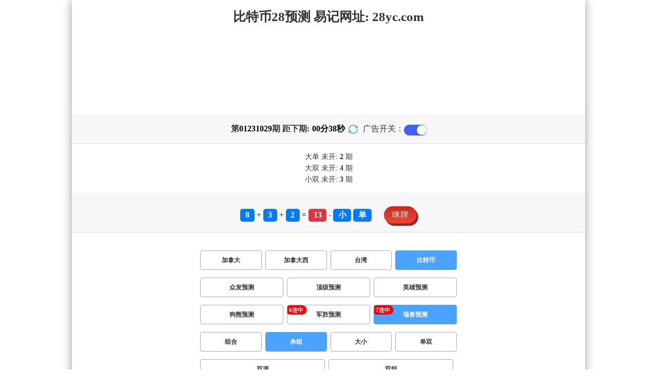

--- FILE ---
content_type: text/html; charset=utf-8
request_url: http://hzkwgb.com/btc28_sf7_mssz.html
body_size: 15670
content:
<!DOCTYPE html>
<html  lang="zh-CN">
<head>
    <meta charset="UTF-8">
    <meta name="viewport" content="width=device-width, initial-scale=1, maximum-scale=1, user-scalable=no">
    <meta name="format-detection" content="telephone=no" />
    <meta http-equiv="Content-Type" content="text/html" charset="UTF-8"/>
    <meta name="applicable-device" content="pc,mobile"/>
    <title>比特币28_杀组_瑞兽预测_加拿大在线预测网站_加拿大最新幸运28|预测-开奖分析|走势信息网站|加拿大28pc蛋蛋预测网</title>
    <meta name="keywords" content="比特币28,杀组,瑞兽预测,加拿大在线预测网站,加拿大最新幸运28,预测,开奖分析,走势信息网站,加拿大28pc蛋蛋预测网"> 
    <meta name="description" content="比特币28、杀组、瑞兽预测、山西卓玉文化传播有限公司加拿大28免费预测【hzkwgb.com】专业提供加拿大、幸运预测数据,模式测试及开奖结果查询算法,做专业的幸运开奖网站数据统计站">
    <link rel="shortcut icon" href="/static/img/ico/7.ico">
    <link rel="stylesheet" href="/static/css/page/new_style1.css">
    <link rel="stylesheet" href="/static/css/honeySwitch.css">
    
    
</head>
<body class="show1 new_show1"> 
    
    <div class="main container">
        
        <div class="main-p">
            <h1 class="h1-title">比特币28_杀组_瑞兽预测_加拿大在线预测网站_加拿大最新幸运28|预测-开奖分析|走势信息网站|加拿大28pc蛋蛋预测网</h1>
            <h2 class="h2-title">比特币28预测 易记网址: 28yc.com</h2>

            <!-- <div class="banner" > </div> -->
            <div class="_adBox"></div>

            <h4 class="txt-header txt-center flex-center">
                第 <strong id="qishu"> 01231029 </strong> 期 距下期:
                <span id="times">
                                        <b>00 </b><span>分</span>
                    <b>40 </b><span>秒</span>
                </span>
                <a class="reload" href="javascript:" onclick="window.location.reload()">
                    <svg t="1686385694211" fill="currentColor" class="icon" viewBox="0 0 1024 1024" version="1.1" 
                        xmlns="http://www.w3.org/2000/svg" p-id="2402" width="18" height="18">
                        <path d="M1008 144c0-26.496-21.504-48-48-48s-48 21.504-48 48l0 74.624C819.264 92.224 671.36 16 512 16 238.528 16 16 238.528 16 512c0 26.496 21.504 48 48 48S112 538.496 112 512c0-220.544 179.456-400 400-400 139.904 0 268.16 73.408 340.736 192L768 304c-26.496 0-48 21.504-48 48S741.504 400 768 400l192 0c26.496 0 48-21.504 48-48 0-2.816-1.152-5.312-1.6-8 0.448-2.688 1.6-5.184 1.6-8L1008 144z" p-id="2403"></path><path d="M960 464c-26.496 0-48 21.504-48 48 0 220.608-179.456 400-400 400-139.904 0-268.096-73.344-340.672-192L256 720c26.496 0 48-21.504 48-48S282.496 624 256 624L64 624c-26.496 0-48 21.504-48 48 0 2.816 1.152 5.312 1.6 8C17.152 682.688 16 685.184 16 688l0 192c0 26.496 21.504 48 48 48s48-21.504 48-48l0-74.624C204.736 931.776 352.64 1008 512 1008c273.472 0 496-222.528 496-496C1008 485.44 986.496 464 960 464z" p-id="2404"></path>
                    </svg>
                </a>
                <span class="ad-switch" style="margin-left: 10px; font-weight: 500;">广告开关：</span>
                <span class="switch-on" id="adopen" >
            </h4>

     
            <div class="result-box" style="text-align: center;margin: 15px 0px;">
                <div class="result-weikai">
                                            <span >
                            大单
                        </span>
                        <span>
                                                            未开: <span class="strong-txt" id="DADAN">2</span> 期
                                                    </span> </br>
                                            <span>
                            大双
                        </span>
                        <span>
                                                            未开:  <span class="strong-txt" id="DASHUANG">4</span>  期
                                                    </span>
                                    </div>
                <div class="result-weikai">
                                            <span >
                            小双
                        </span>
                        <span>
                                                            未开:  <span class="strong-txt" id="XIAOSHUANG">3</span> 期
                                                    </span>
                                    </div>
            </div>

      
            <div class="kj-item txt-header txt-center">
                <span id="mi-num1" class="bg-primary">8</span> +
                <span id="mi-num2" class="bg-primary">3</span> +
                <span id="mi-num3" class="bg-primary">2</span> =
                <span id="mi-num4" class="bg-danger">13</span> - 
                                <span id="mi-dx" class="bg-primary">小</span>
                                <span id="mi-ds" class="bg-primary">单</span>
                
                <div class="issue-mi" style="margin-top: 10px;" onclick="openMipai()">咪牌</div>
            </div>

            

        
            <div class="types-box">
                <nav>
                                                <a href="/jnd28_sf7_mssz.html" class="nav-item nav-type">加拿大</a>
                                                                                                    <a href="/jndx28_sf7_mssz.html" class="nav-item nav-type">加拿大西</a>
                                                                                                    <a href="/twbg28_sf7_mssz.html" class="nav-item nav-type">台湾</a>
                                                                                                    <a href="javascript:;" class="nav-item nav-type nav-active">比特币</a>
                                                                                        </nav>

           
                <nav class="sf_box">
                                                <a href="/btc28_sf1_mssz.html" class="nav-item nav-type" data-sf="1"><strong>众发预测</strong></a>
                                              
                                                <a href="/btc28_sf6_mssz.html" class="nav-item nav-type" data-sf="6"><strong>顶级预测</strong></a>
                                              
                                                <a href="/btc28_sf3_mssz.html" class="nav-item nav-type" data-sf="3"><strong>英雄预测</strong></a>
                                              
                                                <a href="/btc28_sf4_mssz.html" class="nav-item nav-type" data-sf="4"><strong>狗熊预测</strong></a>
                                              
                                                <a href="/btc28_sf5_mssz.html" class="nav-item nav-type" data-sf="5"><strong>军胜预测</strong></a>
                                              
                                                <a href="javascript:;" class="nav-item nav-type nav-active" data-sf="7">瑞兽预测</a>
                                              
                                    </nav>
                <nav>
                                                <a href="/btc28_sf7_mszh.html" class="nav-item nav-type">组合</a>
                                              
                                                <a href="javascript:;" class="nav-item nav-type nav-active">杀组</a>
                                              
                                                <a href="/btc28_sf7_msdx.html" class="nav-item nav-type">大小</a>
                                              
                                                <a href="/btc28_sf7_msds.html" class="nav-item nav-type">单双</a>
                                              
                                                <a href="/btc28_sf7_mssx.html" class="nav-item nav-type">双项</a>
                                              
                                                <a href="/btc28_sf7_msshuangzu.html" class="nav-item nav-type">双组</a>
                                              
                                    </nav>

            </div>

            
            <div class="issue">
                <div class="issue-box txt-header txt-center">
                    <h5 class="win_box"> 
                        <p>100期 正确：75 期 错误：25 期</p> 
                        <p>正确率：75%</p> 
                    </h5>
                </div>
            </div>
            

            
    
            <div class="result-nav">
                <span class="result-active" data-tab="forecast">预测</span>
                <span data-tab="trend">走势</span>
                <span data-tab="census">统计</span>
            </div>
            <div class="result">
                <div class="result-table" id="forecast" >
                    <div class="result-thead">
                        <span>期号</span>
                        <span>号码</span>
                        <span>预测</span>
                        <span>结果</span> 
                    </div>
                                        <div class="result-tr">
                        <span>01231030</span>
                        <span>---</span>
                        <span><span class="sha">殺</span><span class="yc-yes">小单</span> </span>
                        <span><span style="">---</span></span>
                    </div>
                                        <div class="result-tr">
                        <span>01231029</span>
                        <span>8+3+2=13</span>
                        <span><span class="sha">殺</span><span class="yc-yes">大单</span> </span>
                        <span><span class="yc-yes2">中</span></span>
                    </div>
                                        <div class="result-tr">
                        <span>01231028</span>
                        <span>2+2+9=13</span>
                        <span><span class="sha">殺</span><span class="yc-yes">小双</span> </span>
                        <span><span class="yc-yes2">中</span></span>
                    </div>
                                        <div class="result-tr">
                        <span>01231027</span>
                        <span>1+5+9=15</span>
                        <span><span class="sha">殺</span><span class="yc-yes">小双</span> </span>
                        <span><span class="yc-yes2">中</span></span>
                    </div>
                                        <div class="result-tr">
                        <span>01231026</span>
                        <span>0+9+3=12</span>
                        <span><span class="sha">殺</span><span class="yc-yes">大单</span> </span>
                        <span><span class="yc-yes2">中</span></span>
                    </div>
                                        <div class="result-tr">
                        <span>01231025</span>
                        <span>9+1+6=16</span>
                        <span><span class="sha">殺</span><span class="yc-yes">小双</span> </span>
                        <span><span class="yc-yes2">中</span></span>
                    </div>
                                        <div class="result-tr">
                        <span>01231024</span>
                        <span>0+9+3=12</span>
                        <span><span class="sha">殺</span><span class="yc-yes">大双</span> </span>
                        <span><span class="yc-yes2">中</span></span>
                    </div>
                                        <div class="result-tr">
                        <span>01231023</span>
                        <span>2+0+8=10</span>
                        <span><span class="sha">殺</span><span class="yc-yes">小单</span> </span>
                        <span><span class="yc-yes2">中</span></span>
                    </div>
                                        <div class="result-tr">
                        <span>01231022</span>
                        <span>3+6+1=10</span>
                        <span><span class="sha">殺</span><span class="yc-no">小双</span> </span>
                        <span><span class="yc-no2">错</span></span>
                    </div>
                                        <div class="result-tr">
                        <span>01231021</span>
                        <span>3+6+5=14</span>
                        <span><span class="sha">殺</span><span class="yc-no">大双</span> </span>
                        <span><span class="yc-no2">错</span></span>
                    </div>
                                        <div class="result-tr">
                        <span>01231020</span>
                        <span>6+6+2=14</span>
                        <span><span class="sha">殺</span><span class="yc-yes">小双</span> </span>
                        <span><span class="yc-yes2">中</span></span>
                    </div>
                                        <div class="result-tr">
                        <span>01231019</span>
                        <span>4+6+2=12</span>
                        <span><span class="sha">殺</span><span class="yc-yes">大双</span> </span>
                        <span><span class="yc-yes2">中</span></span>
                    </div>
                                        <div class="result-tr">
                        <span>01231018</span>
                        <span>1+9+0=10</span>
                        <span><span class="sha">殺</span><span class="yc-yes">大双</span> </span>
                        <span><span class="yc-yes2">中</span></span>
                    </div>
                                        <div class="result-tr">
                        <span>01231017</span>
                        <span>9+7+9=25</span>
                        <span><span class="sha">殺</span><span class="yc-no">大单</span> </span>
                        <span><span class="yc-no2">错</span></span>
                    </div>
                                        <div class="result-tr">
                        <span>01231016</span>
                        <span>8+9+1=18</span>
                        <span><span class="sha">殺</span><span class="yc-no">大双</span> </span>
                        <span><span class="yc-no2">错</span></span>
                    </div>
                                        <div class="result-tr">
                        <span>01231015</span>
                        <span>0+2+7=09</span>
                        <span><span class="sha">殺</span><span class="yc-yes">大双</span> </span>
                        <span><span class="yc-yes2">中</span></span>
                    </div>
                                        <div class="result-tr">
                        <span>01231014</span>
                        <span>3+4+4=11</span>
                        <span><span class="sha">殺</span><span class="yc-no">小单</span> </span>
                        <span><span class="yc-no2">错</span></span>
                    </div>
                                        <div class="result-tr">
                        <span>01231013</span>
                        <span>0+5+4=09</span>
                        <span><span class="sha">殺</span><span class="yc-no">小单</span> </span>
                        <span><span class="yc-no2">错</span></span>
                    </div>
                                        <div class="result-tr">
                        <span>01231012</span>
                        <span>6+8+4=18</span>
                        <span><span class="sha">殺</span><span class="yc-yes">小单</span> </span>
                        <span><span class="yc-yes2">中</span></span>
                    </div>
                                        <div class="result-tr">
                        <span>01231011</span>
                        <span>1+7+6=14</span>
                        <span><span class="sha">殺</span><span class="yc-yes">大单</span> </span>
                        <span><span class="yc-yes2">中</span></span>
                    </div>
                                        <div class="result-tr">
                        <span>01231010</span>
                        <span>0+3+4=07</span>
                        <span><span class="sha">殺</span><span class="yc-yes">小双</span> </span>
                        <span><span class="yc-yes2">中</span></span>
                    </div>
                                        <div class="result-tr">
                        <span>01231009</span>
                        <span>7+9+3=19</span>
                        <span><span class="sha">殺</span><span class="yc-yes">大双</span> </span>
                        <span><span class="yc-yes2">中</span></span>
                    </div>
                                        <div class="result-tr">
                        <span>01231008</span>
                        <span>4+2+9=15</span>
                        <span><span class="sha">殺</span><span class="yc-yes">小单</span> </span>
                        <span><span class="yc-yes2">中</span></span>
                    </div>
                                        <div class="result-tr">
                        <span>01231007</span>
                        <span>4+0+4=08</span>
                        <span><span class="sha">殺</span><span class="yc-yes">大双</span> </span>
                        <span><span class="yc-yes2">中</span></span>
                    </div>
                                        <div class="result-tr">
                        <span>01231006</span>
                        <span>3+5+6=14</span>
                        <span><span class="sha">殺</span><span class="yc-yes">小双</span> </span>
                        <span><span class="yc-yes2">中</span></span>
                    </div>
                                        <div class="result-tr">
                        <span>01231005</span>
                        <span>9+9+8=26</span>
                        <span><span class="sha">殺</span><span class="yc-yes">大单</span> </span>
                        <span><span class="yc-yes2">中</span></span>
                    </div>
                                        <div class="result-tr">
                        <span>01231004</span>
                        <span>3+5+3=11</span>
                        <span><span class="sha">殺</span><span class="yc-yes">大双</span> </span>
                        <span><span class="yc-yes2">中</span></span>
                    </div>
                                        <div class="result-tr">
                        <span>01231003</span>
                        <span>3+2+9=14</span>
                        <span><span class="sha">殺</span><span class="yc-no">大双</span> </span>
                        <span><span class="yc-no2">错</span></span>
                    </div>
                                        <div class="result-tr">
                        <span>01231002</span>
                        <span>1+7+1=09</span>
                        <span><span class="sha">殺</span><span class="yc-yes">大双</span> </span>
                        <span><span class="yc-yes2">中</span></span>
                    </div>
                                        <div class="result-tr">
                        <span>01231001</span>
                        <span>2+3+8=13</span>
                        <span><span class="sha">殺</span><span class="yc-yes">小双</span> </span>
                        <span><span class="yc-yes2">中</span></span>
                    </div>
                                        <div class="result-tr">
                        <span>01231000</span>
                        <span>0+9+0=09</span>
                        <span><span class="sha">殺</span><span class="yc-yes">大单</span> </span>
                        <span><span class="yc-yes2">中</span></span>
                    </div>
                                        <div class="result-tr">
                        <span>01230999</span>
                        <span>9+5+0=14</span>
                        <span><span class="sha">殺</span><span class="yc-yes">小双</span> </span>
                        <span><span class="yc-yes2">中</span></span>
                    </div>
                                        <div class="result-tr">
                        <span>01230998</span>
                        <span>4+6+1=11</span>
                        <span><span class="sha">殺</span><span class="yc-yes">大单</span> </span>
                        <span><span class="yc-yes2">中</span></span>
                    </div>
                                        <div class="result-tr">
                        <span>01230997</span>
                        <span>9+4+8=21</span>
                        <span><span class="sha">殺</span><span class="yc-no">大单</span> </span>
                        <span><span class="yc-no2">错</span></span>
                    </div>
                                        <div class="result-tr">
                        <span>01230996</span>
                        <span>1+6+2=09</span>
                        <span><span class="sha">殺</span><span class="yc-yes">小双</span> </span>
                        <span><span class="yc-yes2">中</span></span>
                    </div>
                                        <div class="result-tr">
                        <span>01230995</span>
                        <span>3+5+9=17</span>
                        <span><span class="sha">殺</span><span class="yc-yes">小双</span> </span>
                        <span><span class="yc-yes2">中</span></span>
                    </div>
                                        <div class="result-tr">
                        <span>01230994</span>
                        <span>5+3+8=16</span>
                        <span><span class="sha">殺</span><span class="yc-yes">大单</span> </span>
                        <span><span class="yc-yes2">中</span></span>
                    </div>
                                        <div class="result-tr">
                        <span>01230993</span>
                        <span>9+2+2=13</span>
                        <span><span class="sha">殺</span><span class="yc-yes">大单</span> </span>
                        <span><span class="yc-yes2">中</span></span>
                    </div>
                                        <div class="result-tr">
                        <span>01230992</span>
                        <span>3+9+8=20</span>
                        <span><span class="sha">殺</span><span class="yc-yes">小单</span> </span>
                        <span><span class="yc-yes2">中</span></span>
                    </div>
                                        <div class="result-tr">
                        <span>01230991</span>
                        <span>2+7+6=15</span>
                        <span><span class="sha">殺</span><span class="yc-no">大单</span> </span>
                        <span><span class="yc-no2">错</span></span>
                    </div>
                                        <div class="result-tr">
                        <span>01230990</span>
                        <span>8+9+3=20</span>
                        <span><span class="sha">殺</span><span class="yc-yes">大单</span> </span>
                        <span><span class="yc-yes2">中</span></span>
                    </div>
                                        <div class="result-tr">
                        <span>01230989</span>
                        <span>2+7+2=11</span>
                        <span><span class="sha">殺</span><span class="yc-yes">大单</span> </span>
                        <span><span class="yc-yes2">中</span></span>
                    </div>
                                        <div class="result-tr">
                        <span>01230988</span>
                        <span>7+7+7=21</span>
                        <span><span class="sha">殺</span><span class="yc-yes">小双</span> </span>
                        <span><span class="yc-yes2">中</span></span>
                    </div>
                                        <div class="result-tr">
                        <span>01230987</span>
                        <span>6+6+0=12</span>
                        <span><span class="sha">殺</span><span class="yc-yes">大双</span> </span>
                        <span><span class="yc-yes2">中</span></span>
                    </div>
                                        <div class="result-tr">
                        <span>01230986</span>
                        <span>8+7+7=22</span>
                        <span><span class="sha">殺</span><span class="yc-yes">小双</span> </span>
                        <span><span class="yc-yes2">中</span></span>
                    </div>
                                        <div class="result-tr">
                        <span>01230985</span>
                        <span>8+0+0=08</span>
                        <span><span class="sha">殺</span><span class="yc-yes">大单</span> </span>
                        <span><span class="yc-yes2">中</span></span>
                    </div>
                                        <div class="result-tr">
                        <span>01230984</span>
                        <span>3+0+4=07</span>
                        <span><span class="sha">殺</span><span class="yc-no">小单</span> </span>
                        <span><span class="yc-no2">错</span></span>
                    </div>
                                        <div class="result-tr">
                        <span>01230983</span>
                        <span>4+7+1=12</span>
                        <span><span class="sha">殺</span><span class="yc-no">小双</span> </span>
                        <span><span class="yc-no2">错</span></span>
                    </div>
                                        <div class="result-tr">
                        <span>01230982</span>
                        <span>0+2+9=11</span>
                        <span><span class="sha">殺</span><span class="yc-no">小单</span> </span>
                        <span><span class="yc-no2">错</span></span>
                    </div>
                                        <div class="result-tr">
                        <span>01230981</span>
                        <span>3+5+9=17</span>
                        <span><span class="sha">殺</span><span class="yc-yes">小双</span> </span>
                        <span><span class="yc-yes2">中</span></span>
                    </div>
                                        <div class="result-tr">
                        <span>01230980</span>
                        <span>4+2+6=12</span>
                        <span><span class="sha">殺</span><span class="yc-yes">大单</span> </span>
                        <span><span class="yc-yes2">中</span></span>
                    </div>
                                        <div class="result-tr">
                        <span>01230979</span>
                        <span>8+4+4=16</span>
                        <span><span class="sha">殺</span><span class="yc-yes">大单</span> </span>
                        <span><span class="yc-yes2">中</span></span>
                    </div>
                                        <div class="result-tr">
                        <span>01230978</span>
                        <span>0+6+0=06</span>
                        <span><span class="sha">殺</span><span class="yc-no">小双</span> </span>
                        <span><span class="yc-no2">错</span></span>
                    </div>
                                        <div class="result-tr">
                        <span>01230977</span>
                        <span>1+0+5=06</span>
                        <span><span class="sha">殺</span><span class="yc-yes">小单</span> </span>
                        <span><span class="yc-yes2">中</span></span>
                    </div>
                                        <div class="result-tr">
                        <span>01230976</span>
                        <span>3+2+6=11</span>
                        <span><span class="sha">殺</span><span class="yc-yes">大单</span> </span>
                        <span><span class="yc-yes2">中</span></span>
                    </div>
                                        <div class="result-tr">
                        <span>01230975</span>
                        <span>6+0+9=15</span>
                        <span><span class="sha">殺</span><span class="yc-yes">大双</span> </span>
                        <span><span class="yc-yes2">中</span></span>
                    </div>
                                        <div class="result-tr">
                        <span>01230974</span>
                        <span>3+6+9=18</span>
                        <span><span class="sha">殺</span><span class="yc-yes">大单</span> </span>
                        <span><span class="yc-yes2">中</span></span>
                    </div>
                                        <div class="result-tr">
                        <span>01230973</span>
                        <span>2+7+4=13</span>
                        <span><span class="sha">殺</span><span class="yc-yes">小双</span> </span>
                        <span><span class="yc-yes2">中</span></span>
                    </div>
                                        <div class="result-tr">
                        <span>01230972</span>
                        <span>8+3+4=15</span>
                        <span><span class="sha">殺</span><span class="yc-yes">小双</span> </span>
                        <span><span class="yc-yes2">中</span></span>
                    </div>
                                        <div class="result-tr">
                        <span>01230971</span>
                        <span>5+2+9=16</span>
                        <span><span class="sha">殺</span><span class="yc-no">大双</span> </span>
                        <span><span class="yc-no2">错</span></span>
                    </div>
                                        <div class="result-tr">
                        <span>01230970</span>
                        <span>7+4+3=14</span>
                        <span><span class="sha">殺</span><span class="yc-yes">小单</span> </span>
                        <span><span class="yc-yes2">中</span></span>
                    </div>
                                        <div class="result-tr">
                        <span>01230969</span>
                        <span>5+7+8=20</span>
                        <span><span class="sha">殺</span><span class="yc-no">大双</span> </span>
                        <span><span class="yc-no2">错</span></span>
                    </div>
                                        <div class="result-tr">
                        <span>01230968</span>
                        <span>9+8+5=22</span>
                        <span><span class="sha">殺</span><span class="yc-yes">大单</span> </span>
                        <span><span class="yc-yes2">中</span></span>
                    </div>
                                        <div class="result-tr">
                        <span>01230967</span>
                        <span>2+9+5=16</span>
                        <span><span class="sha">殺</span><span class="yc-yes">小双</span> </span>
                        <span><span class="yc-yes2">中</span></span>
                    </div>
                                        <div class="result-tr">
                        <span>01230966</span>
                        <span>2+5+1=08</span>
                        <span><span class="sha">殺</span><span class="yc-yes">小单</span> </span>
                        <span><span class="yc-yes2">中</span></span>
                    </div>
                                        <div class="result-tr">
                        <span>01230965</span>
                        <span>0+8+0=08</span>
                        <span><span class="sha">殺</span><span class="yc-yes">小单</span> </span>
                        <span><span class="yc-yes2">中</span></span>
                    </div>
                                        <div class="result-tr">
                        <span>01230964</span>
                        <span>7+8+0=15</span>
                        <span><span class="sha">殺</span><span class="yc-yes">小单</span> </span>
                        <span><span class="yc-yes2">中</span></span>
                    </div>
                                        <div class="result-tr">
                        <span>01230963</span>
                        <span>6+0+4=10</span>
                        <span><span class="sha">殺</span><span class="yc-yes">大双</span> </span>
                        <span><span class="yc-yes2">中</span></span>
                    </div>
                                        <div class="result-tr">
                        <span>01230962</span>
                        <span>6+7+8=21</span>
                        <span><span class="sha">殺</span><span class="yc-no">大单</span> </span>
                        <span><span class="yc-no2">错</span></span>
                    </div>
                                        <div class="result-tr">
                        <span>01230961</span>
                        <span>7+1+3=11</span>
                        <span><span class="sha">殺</span><span class="yc-no">小单</span> </span>
                        <span><span class="yc-no2">错</span></span>
                    </div>
                                        <div class="result-tr">
                        <span>01230960</span>
                        <span>1+5+7=13</span>
                        <span><span class="sha">殺</span><span class="yc-yes">大双</span> </span>
                        <span><span class="yc-yes2">中</span></span>
                    </div>
                                        <div class="result-tr">
                        <span>01230959</span>
                        <span>8+8+4=20</span>
                        <span><span class="sha">殺</span><span class="yc-yes">大单</span> </span>
                        <span><span class="yc-yes2">中</span></span>
                    </div>
                                        <div class="result-tr">
                        <span>01230958</span>
                        <span>6+8+2=16</span>
                        <span><span class="sha">殺</span><span class="yc-yes">小单</span> </span>
                        <span><span class="yc-yes2">中</span></span>
                    </div>
                                        <div class="result-tr">
                        <span>01230957</span>
                        <span>3+4+0=07</span>
                        <span><span class="sha">殺</span><span class="yc-yes">大双</span> </span>
                        <span><span class="yc-yes2">中</span></span>
                    </div>
                                        <div class="result-tr">
                        <span>01230956</span>
                        <span>8+0+3=11</span>
                        <span><span class="sha">殺</span><span class="yc-yes">大单</span> </span>
                        <span><span class="yc-yes2">中</span></span>
                    </div>
                                        <div class="result-tr">
                        <span>01230955</span>
                        <span>2+9+6=17</span>
                        <span><span class="sha">殺</span><span class="yc-no">大单</span> </span>
                        <span><span class="yc-no2">错</span></span>
                    </div>
                                        <div class="result-tr">
                        <span>01230954</span>
                        <span>0+1+5=06</span>
                        <span><span class="sha">殺</span><span class="yc-yes">大单</span> </span>
                        <span><span class="yc-yes2">中</span></span>
                    </div>
                                        <div class="result-tr">
                        <span>01230953</span>
                        <span>3+4+3=10</span>
                        <span><span class="sha">殺</span><span class="yc-no">小双</span> </span>
                        <span><span class="yc-no2">错</span></span>
                    </div>
                                        <div class="result-tr">
                        <span>01230952</span>
                        <span>8+2+1=11</span>
                        <span><span class="sha">殺</span><span class="yc-no">小单</span> </span>
                        <span><span class="yc-no2">错</span></span>
                    </div>
                                        <div class="result-tr">
                        <span>01230951</span>
                        <span>2+1+1=04</span>
                        <span><span class="sha">殺</span><span class="yc-yes">大单</span> </span>
                        <span><span class="yc-yes2">中</span></span>
                    </div>
                                        <div class="result-tr">
                        <span>01230950</span>
                        <span>9+9+3=21</span>
                        <span><span class="sha">殺</span><span class="yc-no">大单</span> </span>
                        <span><span class="yc-no2">错</span></span>
                    </div>
                                        <div class="result-tr">
                        <span>01230949</span>
                        <span>2+6+3=11</span>
                        <span><span class="sha">殺</span><span class="yc-yes">小双</span> </span>
                        <span><span class="yc-yes2">中</span></span>
                    </div>
                                        <div class="result-tr">
                        <span>01230948</span>
                        <span>1+2+1=04</span>
                        <span><span class="sha">殺</span><span class="yc-no">小双</span> </span>
                        <span><span class="yc-no2">错</span></span>
                    </div>
                                        <div class="result-tr">
                        <span>01230947</span>
                        <span>8+1+7=16</span>
                        <span><span class="sha">殺</span><span class="yc-yes">小双</span> </span>
                        <span><span class="yc-yes2">中</span></span>
                    </div>
                                        <div class="result-tr">
                        <span>01230946</span>
                        <span>5+9+6=20</span>
                        <span><span class="sha">殺</span><span class="yc-yes">小双</span> </span>
                        <span><span class="yc-yes2">中</span></span>
                    </div>
                                        <div class="result-tr">
                        <span>01230945</span>
                        <span>6+5+3=14</span>
                        <span><span class="sha">殺</span><span class="yc-yes">小单</span> </span>
                        <span><span class="yc-yes2">中</span></span>
                    </div>
                                        <div class="result-tr">
                        <span>01230944</span>
                        <span>6+2+8=16</span>
                        <span><span class="sha">殺</span><span class="yc-yes">小单</span> </span>
                        <span><span class="yc-yes2">中</span></span>
                    </div>
                                        <div class="result-tr">
                        <span>01230943</span>
                        <span>8+1+2=11</span>
                        <span><span class="sha">殺</span><span class="yc-yes">大双</span> </span>
                        <span><span class="yc-yes2">中</span></span>
                    </div>
                                        <div class="result-tr">
                        <span>01230942</span>
                        <span>7+3+1=11</span>
                        <span><span class="sha">殺</span><span class="yc-yes">大双</span> </span>
                        <span><span class="yc-yes2">中</span></span>
                    </div>
                                        <div class="result-tr">
                        <span>01230941</span>
                        <span>2+8+5=15</span>
                        <span><span class="sha">殺</span><span class="yc-no">大单</span> </span>
                        <span><span class="yc-no2">错</span></span>
                    </div>
                                        <div class="result-tr">
                        <span>01230940</span>
                        <span>4+6+9=19</span>
                        <span><span class="sha">殺</span><span class="yc-no">大单</span> </span>
                        <span><span class="yc-no2">错</span></span>
                    </div>
                                        <div class="result-tr">
                        <span>01230939</span>
                        <span>7+0+3=10</span>
                        <span><span class="sha">殺</span><span class="yc-yes">大双</span> </span>
                        <span><span class="yc-yes2">中</span></span>
                    </div>
                                        <div class="result-tr">
                        <span>01230938</span>
                        <span>6+6+0=12</span>
                        <span><span class="sha">殺</span><span class="yc-yes">大双</span> </span>
                        <span><span class="yc-yes2">中</span></span>
                    </div>
                                        <div class="result-tr">
                        <span>01230937</span>
                        <span>2+5+0=07</span>
                        <span><span class="sha">殺</span><span class="yc-no">小单</span> </span>
                        <span><span class="yc-no2">错</span></span>
                    </div>
                                        <div class="result-tr">
                        <span>01230936</span>
                        <span>2+5+2=09</span>
                        <span><span class="sha">殺</span><span class="yc-yes">大单</span> </span>
                        <span><span class="yc-yes2">中</span></span>
                    </div>
                                        <div class="result-tr">
                        <span>01230935</span>
                        <span>9+4+5=18</span>
                        <span><span class="sha">殺</span><span class="yc-yes">小单</span> </span>
                        <span><span class="yc-yes2">中</span></span>
                    </div>
                                        <div class="result-tr">
                        <span>01230934</span>
                        <span>6+5+8=19</span>
                        <span><span class="sha">殺</span><span class="yc-yes">小单</span> </span>
                        <span><span class="yc-yes2">中</span></span>
                    </div>
                                        <div class="result-tr">
                        <span>01230933</span>
                        <span>2+4+3=09</span>
                        <span><span class="sha">殺</span><span class="yc-yes">大单</span> </span>
                        <span><span class="yc-yes2">中</span></span>
                    </div>
                                        <div class="result-tr">
                        <span>01230932</span>
                        <span>7+0+8=15</span>
                        <span><span class="sha">殺</span><span class="yc-yes">大双</span> </span>
                        <span><span class="yc-yes2">中</span></span>
                    </div>
                                        <div class="result-tr">
                        <span>01230931</span>
                        <span>9+1+1=11</span>
                        <span><span class="sha">殺</span><span class="yc-yes">大单</span> </span>
                        <span><span class="yc-yes2">中</span></span>
                    </div>
                                        <div class="result-tr">
                        <span>01230930</span>
                        <span>3+7+2=12</span>
                        <span><span class="sha">殺</span><span class="yc-yes">大单</span> </span>
                        <span><span class="yc-yes2">中</span></span>
                    </div>
                                    </div>

                <div class="result-table" id="trend" style="display: none;">
                    <div class="result-thead">
                        <span class="p200">期号</span>
                        <span>值</span>
                        <span>大</span>
                        <span>小</span>
                        <span>单</span>
                        <span>双</span>
                        <span class="p120">大单</span>
                        <span class="p120">大双</span>
                        <span class="p120">小单</span>
                        <span class="p120">小双</span>
                    </div>
                                        <div class="result-tr">
                        <span class="p200">01231029</span>
                        <span>13</span>
                                                    <span></span>
                                                    <span><i class="badge-g">小</i></span>
                                                        <span><i class="badge-g">单</i></span>
                                                        <span></span>
                                                    <span class="p120"></span>
                                                    <span class="p120"></span>
                                                    <span class="p120"><i class="badge-g">小单</i></span>
                                                        <span class="p120"></span>
                                            </div>
                                        <div class="result-tr">
                        <span class="p200">01231028</span>
                        <span>13</span>
                                                    <span></span>
                                                    <span><i class="badge-g">小</i></span>
                                                        <span><i class="badge-g">单</i></span>
                                                        <span></span>
                                                    <span class="p120"></span>
                                                    <span class="p120"></span>
                                                    <span class="p120"><i class="badge-g">小单</i></span>
                                                        <span class="p120"></span>
                                            </div>
                                        <div class="result-tr">
                        <span class="p200">01231027</span>
                        <span>15</span>
                                                    <span><i class="badge-o">大</i></span>
                                                        <span></span>
                                                    <span><i class="badge-g">单</i></span>
                                                        <span></span>
                                                    <span class="p120"><i class="badge-g">大单</i></span>
                                                        <span class="p120"></span>
                                                    <span class="p120"></span>
                                                    <span class="p120"></span>
                                            </div>
                                        <div class="result-tr">
                        <span class="p200">01231026</span>
                        <span>12</span>
                                                    <span></span>
                                                    <span><i class="badge-g">小</i></span>
                                                        <span></span>
                                                    <span><i class="badge-o">双</i></span>
                                                        <span class="p120"></span>
                                                    <span class="p120"></span>
                                                    <span class="p120"></span>
                                                    <span class="p120"><i class="badge-o">小双</i></span>
                                                </div>
                                        <div class="result-tr">
                        <span class="p200">01231025</span>
                        <span>16</span>
                                                    <span><i class="badge-o">大</i></span>
                                                        <span></span>
                                                    <span></span>
                                                    <span><i class="badge-o">双</i></span>
                                                        <span class="p120"></span>
                                                    <span class="p120"><i class="badge-o">大双</i></span>
                                                        <span class="p120"></span>
                                                    <span class="p120"></span>
                                            </div>
                                        <div class="result-tr">
                        <span class="p200">01231024</span>
                        <span>12</span>
                                                    <span></span>
                                                    <span><i class="badge-g">小</i></span>
                                                        <span></span>
                                                    <span><i class="badge-o">双</i></span>
                                                        <span class="p120"></span>
                                                    <span class="p120"></span>
                                                    <span class="p120"></span>
                                                    <span class="p120"><i class="badge-o">小双</i></span>
                                                </div>
                                        <div class="result-tr">
                        <span class="p200">01231023</span>
                        <span>10</span>
                                                    <span></span>
                                                    <span><i class="badge-g">小</i></span>
                                                        <span></span>
                                                    <span><i class="badge-o">双</i></span>
                                                        <span class="p120"></span>
                                                    <span class="p120"></span>
                                                    <span class="p120"></span>
                                                    <span class="p120"><i class="badge-o">小双</i></span>
                                                </div>
                                        <div class="result-tr">
                        <span class="p200">01231022</span>
                        <span>10</span>
                                                    <span></span>
                                                    <span><i class="badge-g">小</i></span>
                                                        <span></span>
                                                    <span><i class="badge-o">双</i></span>
                                                        <span class="p120"></span>
                                                    <span class="p120"></span>
                                                    <span class="p120"></span>
                                                    <span class="p120"><i class="badge-o">小双</i></span>
                                                </div>
                                        <div class="result-tr">
                        <span class="p200">01231021</span>
                        <span>14</span>
                                                    <span><i class="badge-o">大</i></span>
                                                        <span></span>
                                                    <span></span>
                                                    <span><i class="badge-o">双</i></span>
                                                        <span class="p120"></span>
                                                    <span class="p120"><i class="badge-o">大双</i></span>
                                                        <span class="p120"></span>
                                                    <span class="p120"></span>
                                            </div>
                                        <div class="result-tr">
                        <span class="p200">01231020</span>
                        <span>14</span>
                                                    <span><i class="badge-o">大</i></span>
                                                        <span></span>
                                                    <span></span>
                                                    <span><i class="badge-o">双</i></span>
                                                        <span class="p120"></span>
                                                    <span class="p120"><i class="badge-o">大双</i></span>
                                                        <span class="p120"></span>
                                                    <span class="p120"></span>
                                            </div>
                                        <div class="result-tr">
                        <span class="p200">01231019</span>
                        <span>12</span>
                                                    <span></span>
                                                    <span><i class="badge-g">小</i></span>
                                                        <span></span>
                                                    <span><i class="badge-o">双</i></span>
                                                        <span class="p120"></span>
                                                    <span class="p120"></span>
                                                    <span class="p120"></span>
                                                    <span class="p120"><i class="badge-o">小双</i></span>
                                                </div>
                                        <div class="result-tr">
                        <span class="p200">01231018</span>
                        <span>10</span>
                                                    <span></span>
                                                    <span><i class="badge-g">小</i></span>
                                                        <span></span>
                                                    <span><i class="badge-o">双</i></span>
                                                        <span class="p120"></span>
                                                    <span class="p120"></span>
                                                    <span class="p120"></span>
                                                    <span class="p120"><i class="badge-o">小双</i></span>
                                                </div>
                                        <div class="result-tr">
                        <span class="p200">01231017</span>
                        <span>25</span>
                                                    <span><i class="badge-o">大</i></span>
                                                        <span></span>
                                                    <span><i class="badge-g">单</i></span>
                                                        <span></span>
                                                    <span class="p120"><i class="badge-g">大单</i></span>
                                                        <span class="p120"></span>
                                                    <span class="p120"></span>
                                                    <span class="p120"></span>
                                            </div>
                                        <div class="result-tr">
                        <span class="p200">01231016</span>
                        <span>18</span>
                                                    <span><i class="badge-o">大</i></span>
                                                        <span></span>
                                                    <span></span>
                                                    <span><i class="badge-o">双</i></span>
                                                        <span class="p120"></span>
                                                    <span class="p120"><i class="badge-o">大双</i></span>
                                                        <span class="p120"></span>
                                                    <span class="p120"></span>
                                            </div>
                                        <div class="result-tr">
                        <span class="p200">01231015</span>
                        <span>09</span>
                                                    <span></span>
                                                    <span><i class="badge-g">小</i></span>
                                                        <span><i class="badge-g">单</i></span>
                                                        <span></span>
                                                    <span class="p120"></span>
                                                    <span class="p120"></span>
                                                    <span class="p120"><i class="badge-g">小单</i></span>
                                                        <span class="p120"></span>
                                            </div>
                                        <div class="result-tr">
                        <span class="p200">01231014</span>
                        <span>11</span>
                                                    <span></span>
                                                    <span><i class="badge-g">小</i></span>
                                                        <span><i class="badge-g">单</i></span>
                                                        <span></span>
                                                    <span class="p120"></span>
                                                    <span class="p120"></span>
                                                    <span class="p120"><i class="badge-g">小单</i></span>
                                                        <span class="p120"></span>
                                            </div>
                                        <div class="result-tr">
                        <span class="p200">01231013</span>
                        <span>09</span>
                                                    <span></span>
                                                    <span><i class="badge-g">小</i></span>
                                                        <span><i class="badge-g">单</i></span>
                                                        <span></span>
                                                    <span class="p120"></span>
                                                    <span class="p120"></span>
                                                    <span class="p120"><i class="badge-g">小单</i></span>
                                                        <span class="p120"></span>
                                            </div>
                                        <div class="result-tr">
                        <span class="p200">01231012</span>
                        <span>18</span>
                                                    <span><i class="badge-o">大</i></span>
                                                        <span></span>
                                                    <span></span>
                                                    <span><i class="badge-o">双</i></span>
                                                        <span class="p120"></span>
                                                    <span class="p120"><i class="badge-o">大双</i></span>
                                                        <span class="p120"></span>
                                                    <span class="p120"></span>
                                            </div>
                                        <div class="result-tr">
                        <span class="p200">01231011</span>
                        <span>14</span>
                                                    <span><i class="badge-o">大</i></span>
                                                        <span></span>
                                                    <span></span>
                                                    <span><i class="badge-o">双</i></span>
                                                        <span class="p120"></span>
                                                    <span class="p120"><i class="badge-o">大双</i></span>
                                                        <span class="p120"></span>
                                                    <span class="p120"></span>
                                            </div>
                                        <div class="result-tr">
                        <span class="p200">01231010</span>
                        <span>07</span>
                                                    <span></span>
                                                    <span><i class="badge-g">小</i></span>
                                                        <span><i class="badge-g">单</i></span>
                                                        <span></span>
                                                    <span class="p120"></span>
                                                    <span class="p120"></span>
                                                    <span class="p120"><i class="badge-g">小单</i></span>
                                                        <span class="p120"></span>
                                            </div>
                                        <div class="result-tr">
                        <span class="p200">01231009</span>
                        <span>19</span>
                                                    <span><i class="badge-o">大</i></span>
                                                        <span></span>
                                                    <span><i class="badge-g">单</i></span>
                                                        <span></span>
                                                    <span class="p120"><i class="badge-g">大单</i></span>
                                                        <span class="p120"></span>
                                                    <span class="p120"></span>
                                                    <span class="p120"></span>
                                            </div>
                                        <div class="result-tr">
                        <span class="p200">01231008</span>
                        <span>15</span>
                                                    <span><i class="badge-o">大</i></span>
                                                        <span></span>
                                                    <span><i class="badge-g">单</i></span>
                                                        <span></span>
                                                    <span class="p120"><i class="badge-g">大单</i></span>
                                                        <span class="p120"></span>
                                                    <span class="p120"></span>
                                                    <span class="p120"></span>
                                            </div>
                                        <div class="result-tr">
                        <span class="p200">01231007</span>
                        <span>08</span>
                                                    <span></span>
                                                    <span><i class="badge-g">小</i></span>
                                                        <span></span>
                                                    <span><i class="badge-o">双</i></span>
                                                        <span class="p120"></span>
                                                    <span class="p120"></span>
                                                    <span class="p120"></span>
                                                    <span class="p120"><i class="badge-o">小双</i></span>
                                                </div>
                                        <div class="result-tr">
                        <span class="p200">01231006</span>
                        <span>14</span>
                                                    <span><i class="badge-o">大</i></span>
                                                        <span></span>
                                                    <span></span>
                                                    <span><i class="badge-o">双</i></span>
                                                        <span class="p120"></span>
                                                    <span class="p120"><i class="badge-o">大双</i></span>
                                                        <span class="p120"></span>
                                                    <span class="p120"></span>
                                            </div>
                                        <div class="result-tr">
                        <span class="p200">01231005</span>
                        <span>26</span>
                                                    <span><i class="badge-o">大</i></span>
                                                        <span></span>
                                                    <span></span>
                                                    <span><i class="badge-o">双</i></span>
                                                        <span class="p120"></span>
                                                    <span class="p120"><i class="badge-o">大双</i></span>
                                                        <span class="p120"></span>
                                                    <span class="p120"></span>
                                            </div>
                                        <div class="result-tr">
                        <span class="p200">01231004</span>
                        <span>11</span>
                                                    <span></span>
                                                    <span><i class="badge-g">小</i></span>
                                                        <span><i class="badge-g">单</i></span>
                                                        <span></span>
                                                    <span class="p120"></span>
                                                    <span class="p120"></span>
                                                    <span class="p120"><i class="badge-g">小单</i></span>
                                                        <span class="p120"></span>
                                            </div>
                                        <div class="result-tr">
                        <span class="p200">01231003</span>
                        <span>14</span>
                                                    <span><i class="badge-o">大</i></span>
                                                        <span></span>
                                                    <span></span>
                                                    <span><i class="badge-o">双</i></span>
                                                        <span class="p120"></span>
                                                    <span class="p120"><i class="badge-o">大双</i></span>
                                                        <span class="p120"></span>
                                                    <span class="p120"></span>
                                            </div>
                                        <div class="result-tr">
                        <span class="p200">01231002</span>
                        <span>09</span>
                                                    <span></span>
                                                    <span><i class="badge-g">小</i></span>
                                                        <span><i class="badge-g">单</i></span>
                                                        <span></span>
                                                    <span class="p120"></span>
                                                    <span class="p120"></span>
                                                    <span class="p120"><i class="badge-g">小单</i></span>
                                                        <span class="p120"></span>
                                            </div>
                                        <div class="result-tr">
                        <span class="p200">01231001</span>
                        <span>13</span>
                                                    <span></span>
                                                    <span><i class="badge-g">小</i></span>
                                                        <span><i class="badge-g">单</i></span>
                                                        <span></span>
                                                    <span class="p120"></span>
                                                    <span class="p120"></span>
                                                    <span class="p120"><i class="badge-g">小单</i></span>
                                                        <span class="p120"></span>
                                            </div>
                                        <div class="result-tr">
                        <span class="p200">01231000</span>
                        <span>09</span>
                                                    <span></span>
                                                    <span><i class="badge-g">小</i></span>
                                                        <span><i class="badge-g">单</i></span>
                                                        <span></span>
                                                    <span class="p120"></span>
                                                    <span class="p120"></span>
                                                    <span class="p120"><i class="badge-g">小单</i></span>
                                                        <span class="p120"></span>
                                            </div>
                                        <div class="result-tr">
                        <span class="p200">01230999</span>
                        <span>14</span>
                                                    <span><i class="badge-o">大</i></span>
                                                        <span></span>
                                                    <span></span>
                                                    <span><i class="badge-o">双</i></span>
                                                        <span class="p120"></span>
                                                    <span class="p120"><i class="badge-o">大双</i></span>
                                                        <span class="p120"></span>
                                                    <span class="p120"></span>
                                            </div>
                                        <div class="result-tr">
                        <span class="p200">01230998</span>
                        <span>11</span>
                                                    <span></span>
                                                    <span><i class="badge-g">小</i></span>
                                                        <span><i class="badge-g">单</i></span>
                                                        <span></span>
                                                    <span class="p120"></span>
                                                    <span class="p120"></span>
                                                    <span class="p120"><i class="badge-g">小单</i></span>
                                                        <span class="p120"></span>
                                            </div>
                                        <div class="result-tr">
                        <span class="p200">01230997</span>
                        <span>21</span>
                                                    <span><i class="badge-o">大</i></span>
                                                        <span></span>
                                                    <span><i class="badge-g">单</i></span>
                                                        <span></span>
                                                    <span class="p120"><i class="badge-g">大单</i></span>
                                                        <span class="p120"></span>
                                                    <span class="p120"></span>
                                                    <span class="p120"></span>
                                            </div>
                                        <div class="result-tr">
                        <span class="p200">01230996</span>
                        <span>09</span>
                                                    <span></span>
                                                    <span><i class="badge-g">小</i></span>
                                                        <span><i class="badge-g">单</i></span>
                                                        <span></span>
                                                    <span class="p120"></span>
                                                    <span class="p120"></span>
                                                    <span class="p120"><i class="badge-g">小单</i></span>
                                                        <span class="p120"></span>
                                            </div>
                                        <div class="result-tr">
                        <span class="p200">01230995</span>
                        <span>17</span>
                                                    <span><i class="badge-o">大</i></span>
                                                        <span></span>
                                                    <span><i class="badge-g">单</i></span>
                                                        <span></span>
                                                    <span class="p120"><i class="badge-g">大单</i></span>
                                                        <span class="p120"></span>
                                                    <span class="p120"></span>
                                                    <span class="p120"></span>
                                            </div>
                                        <div class="result-tr">
                        <span class="p200">01230994</span>
                        <span>16</span>
                                                    <span><i class="badge-o">大</i></span>
                                                        <span></span>
                                                    <span></span>
                                                    <span><i class="badge-o">双</i></span>
                                                        <span class="p120"></span>
                                                    <span class="p120"><i class="badge-o">大双</i></span>
                                                        <span class="p120"></span>
                                                    <span class="p120"></span>
                                            </div>
                                        <div class="result-tr">
                        <span class="p200">01230993</span>
                        <span>13</span>
                                                    <span></span>
                                                    <span><i class="badge-g">小</i></span>
                                                        <span><i class="badge-g">单</i></span>
                                                        <span></span>
                                                    <span class="p120"></span>
                                                    <span class="p120"></span>
                                                    <span class="p120"><i class="badge-g">小单</i></span>
                                                        <span class="p120"></span>
                                            </div>
                                        <div class="result-tr">
                        <span class="p200">01230992</span>
                        <span>20</span>
                                                    <span><i class="badge-o">大</i></span>
                                                        <span></span>
                                                    <span></span>
                                                    <span><i class="badge-o">双</i></span>
                                                        <span class="p120"></span>
                                                    <span class="p120"><i class="badge-o">大双</i></span>
                                                        <span class="p120"></span>
                                                    <span class="p120"></span>
                                            </div>
                                        <div class="result-tr">
                        <span class="p200">01230991</span>
                        <span>15</span>
                                                    <span><i class="badge-o">大</i></span>
                                                        <span></span>
                                                    <span><i class="badge-g">单</i></span>
                                                        <span></span>
                                                    <span class="p120"><i class="badge-g">大单</i></span>
                                                        <span class="p120"></span>
                                                    <span class="p120"></span>
                                                    <span class="p120"></span>
                                            </div>
                                        <div class="result-tr">
                        <span class="p200">01230990</span>
                        <span>20</span>
                                                    <span><i class="badge-o">大</i></span>
                                                        <span></span>
                                                    <span></span>
                                                    <span><i class="badge-o">双</i></span>
                                                        <span class="p120"></span>
                                                    <span class="p120"><i class="badge-o">大双</i></span>
                                                        <span class="p120"></span>
                                                    <span class="p120"></span>
                                            </div>
                                        <div class="result-tr">
                        <span class="p200">01230989</span>
                        <span>11</span>
                                                    <span></span>
                                                    <span><i class="badge-g">小</i></span>
                                                        <span><i class="badge-g">单</i></span>
                                                        <span></span>
                                                    <span class="p120"></span>
                                                    <span class="p120"></span>
                                                    <span class="p120"><i class="badge-g">小单</i></span>
                                                        <span class="p120"></span>
                                            </div>
                                        <div class="result-tr">
                        <span class="p200">01230988</span>
                        <span>21</span>
                                                    <span><i class="badge-o">大</i></span>
                                                        <span></span>
                                                    <span><i class="badge-g">单</i></span>
                                                        <span></span>
                                                    <span class="p120"><i class="badge-g">大单</i></span>
                                                        <span class="p120"></span>
                                                    <span class="p120"></span>
                                                    <span class="p120"></span>
                                            </div>
                                        <div class="result-tr">
                        <span class="p200">01230987</span>
                        <span>12</span>
                                                    <span></span>
                                                    <span><i class="badge-g">小</i></span>
                                                        <span></span>
                                                    <span><i class="badge-o">双</i></span>
                                                        <span class="p120"></span>
                                                    <span class="p120"></span>
                                                    <span class="p120"></span>
                                                    <span class="p120"><i class="badge-o">小双</i></span>
                                                </div>
                                        <div class="result-tr">
                        <span class="p200">01230986</span>
                        <span>22</span>
                                                    <span><i class="badge-o">大</i></span>
                                                        <span></span>
                                                    <span></span>
                                                    <span><i class="badge-o">双</i></span>
                                                        <span class="p120"></span>
                                                    <span class="p120"><i class="badge-o">大双</i></span>
                                                        <span class="p120"></span>
                                                    <span class="p120"></span>
                                            </div>
                                        <div class="result-tr">
                        <span class="p200">01230985</span>
                        <span>08</span>
                                                    <span></span>
                                                    <span><i class="badge-g">小</i></span>
                                                        <span></span>
                                                    <span><i class="badge-o">双</i></span>
                                                        <span class="p120"></span>
                                                    <span class="p120"></span>
                                                    <span class="p120"></span>
                                                    <span class="p120"><i class="badge-o">小双</i></span>
                                                </div>
                                        <div class="result-tr">
                        <span class="p200">01230984</span>
                        <span>07</span>
                                                    <span></span>
                                                    <span><i class="badge-g">小</i></span>
                                                        <span><i class="badge-g">单</i></span>
                                                        <span></span>
                                                    <span class="p120"></span>
                                                    <span class="p120"></span>
                                                    <span class="p120"><i class="badge-g">小单</i></span>
                                                        <span class="p120"></span>
                                            </div>
                                        <div class="result-tr">
                        <span class="p200">01230983</span>
                        <span>12</span>
                                                    <span></span>
                                                    <span><i class="badge-g">小</i></span>
                                                        <span></span>
                                                    <span><i class="badge-o">双</i></span>
                                                        <span class="p120"></span>
                                                    <span class="p120"></span>
                                                    <span class="p120"></span>
                                                    <span class="p120"><i class="badge-o">小双</i></span>
                                                </div>
                                        <div class="result-tr">
                        <span class="p200">01230982</span>
                        <span>11</span>
                                                    <span></span>
                                                    <span><i class="badge-g">小</i></span>
                                                        <span><i class="badge-g">单</i></span>
                                                        <span></span>
                                                    <span class="p120"></span>
                                                    <span class="p120"></span>
                                                    <span class="p120"><i class="badge-g">小单</i></span>
                                                        <span class="p120"></span>
                                            </div>
                                        <div class="result-tr">
                        <span class="p200">01230981</span>
                        <span>17</span>
                                                    <span><i class="badge-o">大</i></span>
                                                        <span></span>
                                                    <span><i class="badge-g">单</i></span>
                                                        <span></span>
                                                    <span class="p120"><i class="badge-g">大单</i></span>
                                                        <span class="p120"></span>
                                                    <span class="p120"></span>
                                                    <span class="p120"></span>
                                            </div>
                                        <div class="result-tr">
                        <span class="p200">01230980</span>
                        <span>12</span>
                                                    <span></span>
                                                    <span><i class="badge-g">小</i></span>
                                                        <span></span>
                                                    <span><i class="badge-o">双</i></span>
                                                        <span class="p120"></span>
                                                    <span class="p120"></span>
                                                    <span class="p120"></span>
                                                    <span class="p120"><i class="badge-o">小双</i></span>
                                                </div>
                                        <div class="result-tr">
                        <span class="p200">01230979</span>
                        <span>16</span>
                                                    <span><i class="badge-o">大</i></span>
                                                        <span></span>
                                                    <span></span>
                                                    <span><i class="badge-o">双</i></span>
                                                        <span class="p120"></span>
                                                    <span class="p120"><i class="badge-o">大双</i></span>
                                                        <span class="p120"></span>
                                                    <span class="p120"></span>
                                            </div>
                                        <div class="result-tr">
                        <span class="p200">01230978</span>
                        <span>06</span>
                                                    <span></span>
                                                    <span><i class="badge-g">小</i></span>
                                                        <span></span>
                                                    <span><i class="badge-o">双</i></span>
                                                        <span class="p120"></span>
                                                    <span class="p120"></span>
                                                    <span class="p120"></span>
                                                    <span class="p120"><i class="badge-o">小双</i></span>
                                                </div>
                                        <div class="result-tr">
                        <span class="p200">01230977</span>
                        <span>06</span>
                                                    <span></span>
                                                    <span><i class="badge-g">小</i></span>
                                                        <span></span>
                                                    <span><i class="badge-o">双</i></span>
                                                        <span class="p120"></span>
                                                    <span class="p120"></span>
                                                    <span class="p120"></span>
                                                    <span class="p120"><i class="badge-o">小双</i></span>
                                                </div>
                                        <div class="result-tr">
                        <span class="p200">01230976</span>
                        <span>11</span>
                                                    <span></span>
                                                    <span><i class="badge-g">小</i></span>
                                                        <span><i class="badge-g">单</i></span>
                                                        <span></span>
                                                    <span class="p120"></span>
                                                    <span class="p120"></span>
                                                    <span class="p120"><i class="badge-g">小单</i></span>
                                                        <span class="p120"></span>
                                            </div>
                                        <div class="result-tr">
                        <span class="p200">01230975</span>
                        <span>15</span>
                                                    <span><i class="badge-o">大</i></span>
                                                        <span></span>
                                                    <span><i class="badge-g">单</i></span>
                                                        <span></span>
                                                    <span class="p120"><i class="badge-g">大单</i></span>
                                                        <span class="p120"></span>
                                                    <span class="p120"></span>
                                                    <span class="p120"></span>
                                            </div>
                                        <div class="result-tr">
                        <span class="p200">01230974</span>
                        <span>18</span>
                                                    <span><i class="badge-o">大</i></span>
                                                        <span></span>
                                                    <span></span>
                                                    <span><i class="badge-o">双</i></span>
                                                        <span class="p120"></span>
                                                    <span class="p120"><i class="badge-o">大双</i></span>
                                                        <span class="p120"></span>
                                                    <span class="p120"></span>
                                            </div>
                                        <div class="result-tr">
                        <span class="p200">01230973</span>
                        <span>13</span>
                                                    <span></span>
                                                    <span><i class="badge-g">小</i></span>
                                                        <span><i class="badge-g">单</i></span>
                                                        <span></span>
                                                    <span class="p120"></span>
                                                    <span class="p120"></span>
                                                    <span class="p120"><i class="badge-g">小单</i></span>
                                                        <span class="p120"></span>
                                            </div>
                                        <div class="result-tr">
                        <span class="p200">01230972</span>
                        <span>15</span>
                                                    <span><i class="badge-o">大</i></span>
                                                        <span></span>
                                                    <span><i class="badge-g">单</i></span>
                                                        <span></span>
                                                    <span class="p120"><i class="badge-g">大单</i></span>
                                                        <span class="p120"></span>
                                                    <span class="p120"></span>
                                                    <span class="p120"></span>
                                            </div>
                                        <div class="result-tr">
                        <span class="p200">01230971</span>
                        <span>16</span>
                                                    <span><i class="badge-o">大</i></span>
                                                        <span></span>
                                                    <span></span>
                                                    <span><i class="badge-o">双</i></span>
                                                        <span class="p120"></span>
                                                    <span class="p120"><i class="badge-o">大双</i></span>
                                                        <span class="p120"></span>
                                                    <span class="p120"></span>
                                            </div>
                                        <div class="result-tr">
                        <span class="p200">01230970</span>
                        <span>14</span>
                                                    <span><i class="badge-o">大</i></span>
                                                        <span></span>
                                                    <span></span>
                                                    <span><i class="badge-o">双</i></span>
                                                        <span class="p120"></span>
                                                    <span class="p120"><i class="badge-o">大双</i></span>
                                                        <span class="p120"></span>
                                                    <span class="p120"></span>
                                            </div>
                                        <div class="result-tr">
                        <span class="p200">01230969</span>
                        <span>20</span>
                                                    <span><i class="badge-o">大</i></span>
                                                        <span></span>
                                                    <span></span>
                                                    <span><i class="badge-o">双</i></span>
                                                        <span class="p120"></span>
                                                    <span class="p120"><i class="badge-o">大双</i></span>
                                                        <span class="p120"></span>
                                                    <span class="p120"></span>
                                            </div>
                                        <div class="result-tr">
                        <span class="p200">01230968</span>
                        <span>22</span>
                                                    <span><i class="badge-o">大</i></span>
                                                        <span></span>
                                                    <span></span>
                                                    <span><i class="badge-o">双</i></span>
                                                        <span class="p120"></span>
                                                    <span class="p120"><i class="badge-o">大双</i></span>
                                                        <span class="p120"></span>
                                                    <span class="p120"></span>
                                            </div>
                                        <div class="result-tr">
                        <span class="p200">01230967</span>
                        <span>16</span>
                                                    <span><i class="badge-o">大</i></span>
                                                        <span></span>
                                                    <span></span>
                                                    <span><i class="badge-o">双</i></span>
                                                        <span class="p120"></span>
                                                    <span class="p120"><i class="badge-o">大双</i></span>
                                                        <span class="p120"></span>
                                                    <span class="p120"></span>
                                            </div>
                                        <div class="result-tr">
                        <span class="p200">01230966</span>
                        <span>08</span>
                                                    <span></span>
                                                    <span><i class="badge-g">小</i></span>
                                                        <span></span>
                                                    <span><i class="badge-o">双</i></span>
                                                        <span class="p120"></span>
                                                    <span class="p120"></span>
                                                    <span class="p120"></span>
                                                    <span class="p120"><i class="badge-o">小双</i></span>
                                                </div>
                                        <div class="result-tr">
                        <span class="p200">01230965</span>
                        <span>08</span>
                                                    <span></span>
                                                    <span><i class="badge-g">小</i></span>
                                                        <span></span>
                                                    <span><i class="badge-o">双</i></span>
                                                        <span class="p120"></span>
                                                    <span class="p120"></span>
                                                    <span class="p120"></span>
                                                    <span class="p120"><i class="badge-o">小双</i></span>
                                                </div>
                                        <div class="result-tr">
                        <span class="p200">01230964</span>
                        <span>15</span>
                                                    <span><i class="badge-o">大</i></span>
                                                        <span></span>
                                                    <span><i class="badge-g">单</i></span>
                                                        <span></span>
                                                    <span class="p120"><i class="badge-g">大单</i></span>
                                                        <span class="p120"></span>
                                                    <span class="p120"></span>
                                                    <span class="p120"></span>
                                            </div>
                                        <div class="result-tr">
                        <span class="p200">01230963</span>
                        <span>10</span>
                                                    <span></span>
                                                    <span><i class="badge-g">小</i></span>
                                                        <span></span>
                                                    <span><i class="badge-o">双</i></span>
                                                        <span class="p120"></span>
                                                    <span class="p120"></span>
                                                    <span class="p120"></span>
                                                    <span class="p120"><i class="badge-o">小双</i></span>
                                                </div>
                                        <div class="result-tr">
                        <span class="p200">01230962</span>
                        <span>21</span>
                                                    <span><i class="badge-o">大</i></span>
                                                        <span></span>
                                                    <span><i class="badge-g">单</i></span>
                                                        <span></span>
                                                    <span class="p120"><i class="badge-g">大单</i></span>
                                                        <span class="p120"></span>
                                                    <span class="p120"></span>
                                                    <span class="p120"></span>
                                            </div>
                                        <div class="result-tr">
                        <span class="p200">01230961</span>
                        <span>11</span>
                                                    <span></span>
                                                    <span><i class="badge-g">小</i></span>
                                                        <span><i class="badge-g">单</i></span>
                                                        <span></span>
                                                    <span class="p120"></span>
                                                    <span class="p120"></span>
                                                    <span class="p120"><i class="badge-g">小单</i></span>
                                                        <span class="p120"></span>
                                            </div>
                                        <div class="result-tr">
                        <span class="p200">01230960</span>
                        <span>13</span>
                                                    <span></span>
                                                    <span><i class="badge-g">小</i></span>
                                                        <span><i class="badge-g">单</i></span>
                                                        <span></span>
                                                    <span class="p120"></span>
                                                    <span class="p120"></span>
                                                    <span class="p120"><i class="badge-g">小单</i></span>
                                                        <span class="p120"></span>
                                            </div>
                                        <div class="result-tr">
                        <span class="p200">01230959</span>
                        <span>20</span>
                                                    <span><i class="badge-o">大</i></span>
                                                        <span></span>
                                                    <span></span>
                                                    <span><i class="badge-o">双</i></span>
                                                        <span class="p120"></span>
                                                    <span class="p120"><i class="badge-o">大双</i></span>
                                                        <span class="p120"></span>
                                                    <span class="p120"></span>
                                            </div>
                                        <div class="result-tr">
                        <span class="p200">01230958</span>
                        <span>16</span>
                                                    <span><i class="badge-o">大</i></span>
                                                        <span></span>
                                                    <span></span>
                                                    <span><i class="badge-o">双</i></span>
                                                        <span class="p120"></span>
                                                    <span class="p120"><i class="badge-o">大双</i></span>
                                                        <span class="p120"></span>
                                                    <span class="p120"></span>
                                            </div>
                                        <div class="result-tr">
                        <span class="p200">01230957</span>
                        <span>07</span>
                                                    <span></span>
                                                    <span><i class="badge-g">小</i></span>
                                                        <span><i class="badge-g">单</i></span>
                                                        <span></span>
                                                    <span class="p120"></span>
                                                    <span class="p120"></span>
                                                    <span class="p120"><i class="badge-g">小单</i></span>
                                                        <span class="p120"></span>
                                            </div>
                                        <div class="result-tr">
                        <span class="p200">01230956</span>
                        <span>11</span>
                                                    <span></span>
                                                    <span><i class="badge-g">小</i></span>
                                                        <span><i class="badge-g">单</i></span>
                                                        <span></span>
                                                    <span class="p120"></span>
                                                    <span class="p120"></span>
                                                    <span class="p120"><i class="badge-g">小单</i></span>
                                                        <span class="p120"></span>
                                            </div>
                                        <div class="result-tr">
                        <span class="p200">01230955</span>
                        <span>17</span>
                                                    <span><i class="badge-o">大</i></span>
                                                        <span></span>
                                                    <span><i class="badge-g">单</i></span>
                                                        <span></span>
                                                    <span class="p120"><i class="badge-g">大单</i></span>
                                                        <span class="p120"></span>
                                                    <span class="p120"></span>
                                                    <span class="p120"></span>
                                            </div>
                                        <div class="result-tr">
                        <span class="p200">01230954</span>
                        <span>06</span>
                                                    <span></span>
                                                    <span><i class="badge-g">小</i></span>
                                                        <span></span>
                                                    <span><i class="badge-o">双</i></span>
                                                        <span class="p120"></span>
                                                    <span class="p120"></span>
                                                    <span class="p120"></span>
                                                    <span class="p120"><i class="badge-o">小双</i></span>
                                                </div>
                                        <div class="result-tr">
                        <span class="p200">01230953</span>
                        <span>10</span>
                                                    <span></span>
                                                    <span><i class="badge-g">小</i></span>
                                                        <span></span>
                                                    <span><i class="badge-o">双</i></span>
                                                        <span class="p120"></span>
                                                    <span class="p120"></span>
                                                    <span class="p120"></span>
                                                    <span class="p120"><i class="badge-o">小双</i></span>
                                                </div>
                                        <div class="result-tr">
                        <span class="p200">01230952</span>
                        <span>11</span>
                                                    <span></span>
                                                    <span><i class="badge-g">小</i></span>
                                                        <span><i class="badge-g">单</i></span>
                                                        <span></span>
                                                    <span class="p120"></span>
                                                    <span class="p120"></span>
                                                    <span class="p120"><i class="badge-g">小单</i></span>
                                                        <span class="p120"></span>
                                            </div>
                                        <div class="result-tr">
                        <span class="p200">01230951</span>
                        <span>04</span>
                                                    <span></span>
                                                    <span><i class="badge-g">小</i></span>
                                                        <span></span>
                                                    <span><i class="badge-o">双</i></span>
                                                        <span class="p120"></span>
                                                    <span class="p120"></span>
                                                    <span class="p120"></span>
                                                    <span class="p120"><i class="badge-o">小双</i></span>
                                                </div>
                                        <div class="result-tr">
                        <span class="p200">01230950</span>
                        <span>21</span>
                                                    <span><i class="badge-o">大</i></span>
                                                        <span></span>
                                                    <span><i class="badge-g">单</i></span>
                                                        <span></span>
                                                    <span class="p120"><i class="badge-g">大单</i></span>
                                                        <span class="p120"></span>
                                                    <span class="p120"></span>
                                                    <span class="p120"></span>
                                            </div>
                                        <div class="result-tr">
                        <span class="p200">01230949</span>
                        <span>11</span>
                                                    <span></span>
                                                    <span><i class="badge-g">小</i></span>
                                                        <span><i class="badge-g">单</i></span>
                                                        <span></span>
                                                    <span class="p120"></span>
                                                    <span class="p120"></span>
                                                    <span class="p120"><i class="badge-g">小单</i></span>
                                                        <span class="p120"></span>
                                            </div>
                                        <div class="result-tr">
                        <span class="p200">01230948</span>
                        <span>04</span>
                                                    <span></span>
                                                    <span><i class="badge-g">小</i></span>
                                                        <span></span>
                                                    <span><i class="badge-o">双</i></span>
                                                        <span class="p120"></span>
                                                    <span class="p120"></span>
                                                    <span class="p120"></span>
                                                    <span class="p120"><i class="badge-o">小双</i></span>
                                                </div>
                                        <div class="result-tr">
                        <span class="p200">01230947</span>
                        <span>16</span>
                                                    <span><i class="badge-o">大</i></span>
                                                        <span></span>
                                                    <span></span>
                                                    <span><i class="badge-o">双</i></span>
                                                        <span class="p120"></span>
                                                    <span class="p120"><i class="badge-o">大双</i></span>
                                                        <span class="p120"></span>
                                                    <span class="p120"></span>
                                            </div>
                                        <div class="result-tr">
                        <span class="p200">01230946</span>
                        <span>20</span>
                                                    <span><i class="badge-o">大</i></span>
                                                        <span></span>
                                                    <span></span>
                                                    <span><i class="badge-o">双</i></span>
                                                        <span class="p120"></span>
                                                    <span class="p120"><i class="badge-o">大双</i></span>
                                                        <span class="p120"></span>
                                                    <span class="p120"></span>
                                            </div>
                                        <div class="result-tr">
                        <span class="p200">01230945</span>
                        <span>14</span>
                                                    <span><i class="badge-o">大</i></span>
                                                        <span></span>
                                                    <span></span>
                                                    <span><i class="badge-o">双</i></span>
                                                        <span class="p120"></span>
                                                    <span class="p120"><i class="badge-o">大双</i></span>
                                                        <span class="p120"></span>
                                                    <span class="p120"></span>
                                            </div>
                                        <div class="result-tr">
                        <span class="p200">01230944</span>
                        <span>16</span>
                                                    <span><i class="badge-o">大</i></span>
                                                        <span></span>
                                                    <span></span>
                                                    <span><i class="badge-o">双</i></span>
                                                        <span class="p120"></span>
                                                    <span class="p120"><i class="badge-o">大双</i></span>
                                                        <span class="p120"></span>
                                                    <span class="p120"></span>
                                            </div>
                                        <div class="result-tr">
                        <span class="p200">01230943</span>
                        <span>11</span>
                                                    <span></span>
                                                    <span><i class="badge-g">小</i></span>
                                                        <span><i class="badge-g">单</i></span>
                                                        <span></span>
                                                    <span class="p120"></span>
                                                    <span class="p120"></span>
                                                    <span class="p120"><i class="badge-g">小单</i></span>
                                                        <span class="p120"></span>
                                            </div>
                                        <div class="result-tr">
                        <span class="p200">01230942</span>
                        <span>11</span>
                                                    <span></span>
                                                    <span><i class="badge-g">小</i></span>
                                                        <span><i class="badge-g">单</i></span>
                                                        <span></span>
                                                    <span class="p120"></span>
                                                    <span class="p120"></span>
                                                    <span class="p120"><i class="badge-g">小单</i></span>
                                                        <span class="p120"></span>
                                            </div>
                                        <div class="result-tr">
                        <span class="p200">01230941</span>
                        <span>15</span>
                                                    <span><i class="badge-o">大</i></span>
                                                        <span></span>
                                                    <span><i class="badge-g">单</i></span>
                                                        <span></span>
                                                    <span class="p120"><i class="badge-g">大单</i></span>
                                                        <span class="p120"></span>
                                                    <span class="p120"></span>
                                                    <span class="p120"></span>
                                            </div>
                                        <div class="result-tr">
                        <span class="p200">01230940</span>
                        <span>19</span>
                                                    <span><i class="badge-o">大</i></span>
                                                        <span></span>
                                                    <span><i class="badge-g">单</i></span>
                                                        <span></span>
                                                    <span class="p120"><i class="badge-g">大单</i></span>
                                                        <span class="p120"></span>
                                                    <span class="p120"></span>
                                                    <span class="p120"></span>
                                            </div>
                                        <div class="result-tr">
                        <span class="p200">01230939</span>
                        <span>10</span>
                                                    <span></span>
                                                    <span><i class="badge-g">小</i></span>
                                                        <span></span>
                                                    <span><i class="badge-o">双</i></span>
                                                        <span class="p120"></span>
                                                    <span class="p120"></span>
                                                    <span class="p120"></span>
                                                    <span class="p120"><i class="badge-o">小双</i></span>
                                                </div>
                                        <div class="result-tr">
                        <span class="p200">01230938</span>
                        <span>12</span>
                                                    <span></span>
                                                    <span><i class="badge-g">小</i></span>
                                                        <span></span>
                                                    <span><i class="badge-o">双</i></span>
                                                        <span class="p120"></span>
                                                    <span class="p120"></span>
                                                    <span class="p120"></span>
                                                    <span class="p120"><i class="badge-o">小双</i></span>
                                                </div>
                                        <div class="result-tr">
                        <span class="p200">01230937</span>
                        <span>07</span>
                                                    <span></span>
                                                    <span><i class="badge-g">小</i></span>
                                                        <span><i class="badge-g">单</i></span>
                                                        <span></span>
                                                    <span class="p120"></span>
                                                    <span class="p120"></span>
                                                    <span class="p120"><i class="badge-g">小单</i></span>
                                                        <span class="p120"></span>
                                            </div>
                                        <div class="result-tr">
                        <span class="p200">01230936</span>
                        <span>09</span>
                                                    <span></span>
                                                    <span><i class="badge-g">小</i></span>
                                                        <span><i class="badge-g">单</i></span>
                                                        <span></span>
                                                    <span class="p120"></span>
                                                    <span class="p120"></span>
                                                    <span class="p120"><i class="badge-g">小单</i></span>
                                                        <span class="p120"></span>
                                            </div>
                                        <div class="result-tr">
                        <span class="p200">01230935</span>
                        <span>18</span>
                                                    <span><i class="badge-o">大</i></span>
                                                        <span></span>
                                                    <span></span>
                                                    <span><i class="badge-o">双</i></span>
                                                        <span class="p120"></span>
                                                    <span class="p120"><i class="badge-o">大双</i></span>
                                                        <span class="p120"></span>
                                                    <span class="p120"></span>
                                            </div>
                                        <div class="result-tr">
                        <span class="p200">01230934</span>
                        <span>19</span>
                                                    <span><i class="badge-o">大</i></span>
                                                        <span></span>
                                                    <span><i class="badge-g">单</i></span>
                                                        <span></span>
                                                    <span class="p120"><i class="badge-g">大单</i></span>
                                                        <span class="p120"></span>
                                                    <span class="p120"></span>
                                                    <span class="p120"></span>
                                            </div>
                                        <div class="result-tr">
                        <span class="p200">01230933</span>
                        <span>09</span>
                                                    <span></span>
                                                    <span><i class="badge-g">小</i></span>
                                                        <span><i class="badge-g">单</i></span>
                                                        <span></span>
                                                    <span class="p120"></span>
                                                    <span class="p120"></span>
                                                    <span class="p120"><i class="badge-g">小单</i></span>
                                                        <span class="p120"></span>
                                            </div>
                                        <div class="result-tr">
                        <span class="p200">01230932</span>
                        <span>15</span>
                                                    <span><i class="badge-o">大</i></span>
                                                        <span></span>
                                                    <span><i class="badge-g">单</i></span>
                                                        <span></span>
                                                    <span class="p120"><i class="badge-g">大单</i></span>
                                                        <span class="p120"></span>
                                                    <span class="p120"></span>
                                                    <span class="p120"></span>
                                            </div>
                                        <div class="result-tr">
                        <span class="p200">01230931</span>
                        <span>11</span>
                                                    <span></span>
                                                    <span><i class="badge-g">小</i></span>
                                                        <span><i class="badge-g">单</i></span>
                                                        <span></span>
                                                    <span class="p120"></span>
                                                    <span class="p120"></span>
                                                    <span class="p120"><i class="badge-g">小单</i></span>
                                                        <span class="p120"></span>
                                            </div>
                                        <div class="result-tr">
                        <span class="p200">01230930</span>
                        <span>12</span>
                                                    <span></span>
                                                    <span><i class="badge-g">小</i></span>
                                                        <span></span>
                                                    <span><i class="badge-o">双</i></span>
                                                        <span class="p120"></span>
                                                    <span class="p120"></span>
                                                    <span class="p120"></span>
                                                    <span class="p120"><i class="badge-o">小双</i></span>
                                                </div>
                                    </div>
    
                <div class="result-table" id="census" style="display: none;">
                    <div class="result-thead" style="font-weight: bold;color:#333">
                        <span style="width:40%">类型</span>
                        <span>未开期数</span>
                        <span style="width:40%">类型</span>
                        <span>未开期数</span>
                    </div>
                    <div class="result-tr">
                        <span style="width:40%">
                            <i>单</i>
                        </span>
                        <span>
                                                            <b>未开  <p id="DAN">0</p>  期</b>
                                                    </span>
                        <span style="width:40%">
                            <i style="background-color: #007aff;">双</i>
                        </span>
                        <span>
                                                            <b>未开  <p id="SHUANG">3</p>  期</b>
                                                    </span>
                    </div>
                    <div class="result-tr">
                        <span style="width:40%">
                            <i>大</i>
                        </span>
                        <span>
                                                            <b>未开  <p id="DA">2</p>  期</b>
                                                    </span>
                        <span style="width:40%">
                            <i style="background-color: #007aff;">小</i>
                        </span>
                        <span>
                                                            <b>未开  <p id="XIAO">0</p>  期</b>
                                                    </span>
                    </div>
                    <div class="result-tr">
                        <span style="width:40%">
                            <i style="padding: 0 5px;">大单</i>
                        </span>
                        <span>
                                                            <b>未开  <p id="DADAN">2</p>  期</b>
                                                    </span>
                        <span style="width:40%">
                            <i style="padding: 0 5px;background-color: #007aff;">大双</i>
                        </span>
                        <span>
                                                            <b>未开  <p id="DASHUANG">4</p>  期</b>
                                                    </span>
                    </div>
                    <div class="result-tr">
                        <span style="width:40%">
                            <i style="padding: 0 5px;">小单</i>
                        </span>
                        <span>
                                                            <b>未开  <p id="XIAODAN">0</p>  期</b>
                                                    </span>
                        <span style="width:40%">
                            <i style="padding: 0 5px;background-color: #007aff;">小双</i>
                        </span>
                        <span>
                                                            <b>未开  <p id="XIAOSHUANG">3</p>  期</b>
                                                    </span>
                    </div>
                    <div class="result-tr">
                        <span style="width:40%">
                            <i style="padding: 0 5px;">极大</i>
                        </span>
                        <span>
                            <b>未开  <p id="JIDA">12</p>  期</b>
                        </span>
                        <span style="width:40%">
                            <i style="padding: 0 5px;background-color: #007aff;">极小</i>
                        </span>
                        <span>
                            <b>未开  <p id="JIXIAO">78</p>  期</b>
                        </span>
                    </div>
                    <div class="result-tr">
                        <span style="width:40%">
                            <i>13</i>
                        </span>
                        <span>
                                                            <b>未开  <p id="K13">0</p>  期</b>
                                                    </span>
                        <span style="width:40%">
                            <i>14</i>
                        </span>
                        <span>
                                                            <b>未开  <p id="K14">8</p>  期</b>
                                                    </span>
                    </div>
                    <div class="result-tr">
                        <span style="width:40%">
                            <i>12</i>
                        </span>
                        <span>
                                                            <b>未开  <p id="K12">3</p>  期</b>
                                                    </span>
                        <span style="width:40%">
                            <i>15</i>
                        </span>
                        <span>
                                                            <b>未开  <p id="K15">2</p>  期</b>
                                                    </span>
                    </div>
                    <div class="result-tr">
                        <span style="width:40%">
                            <i>11</i>
                        </span>
                        <span>
                                                            <b>未开  <p id="K11">15</p>  期</b>
                                                    </span>
                        <span style="width:40%">
                            <i>16</i>
                        </span>
                        <span>
                                                            <b>未开  <p id="K16">4</p>  期</b>
                                                    </span>
                    </div>
                    <div class="result-tr">
                        <span style="width:40%">
                            <i>10</i>
                        </span>
                        <span>
                                                            <b>未开  <p id="K10">6</p>  期</b>
                                                    </span>
                        <span style="width:40%">
                            <i>17</i>
                        </span>
                        <span>
                                                            <b>未开  <p class="p-red" id="K17">34</p>  期</b>
                                                    </span>
                    </div>
                    <div class="result-tr">
                        <span style="width:40%">
                            <i>9</i>
                        </span>
                        <span>
                                                            <b>未开  <p id="K9">14</p>  期</b>
                                                    </span>
                        <span style="width:40%">
                            <i>18</i>
                        </span>
                        <span>
                                                            <b>未开  <p id="K18">13</p>  期</b>
                                                    </span>
                    </div>
                    <div class="result-tr">
                        <span style="width:40%">
                            <i>8</i>
                        </span>
                        <span>
                                                            <b>未开  <p class="p-red" id="K8">22</p>  期</b>
                                                    </span>
                        <span style="width:40%">
                            <i>19</i>
                        </span>
                        <span>
                                                            <b>未开  <p id="K19">20</p>  期</b>
                                                    </span>
                    </div>
                    <div class="result-tr">
                        <span style="width:40%">
                            <i>7</i>
                        </span>
                        <span>
                                                            <b>未开  <p id="K7">19</p>  期</b>
                                                    </span>
                        <span style="width:40%">
                            <i>20</i>
                        </span>
                        <span>
                                                            <b>未开  <p class="p-red" id="K20">37</p>  期</b>
                                                    </span>
                    </div>
                    <div class="result-tr">
                        <span style="width:40%">
                            <i>6</i>
                        </span>
                        <span>
                                                            <b>未开  <p class="p-red" id="K6">51</p>  期</b>
                                                    </span>
                        <span style="width:40%">
                            <i>21</i>
                        </span>
                        <span>
                                                            <b>未开  <p class="p-red" id="K21">32</p>  期</b>
                                                    </span>
                    </div>
                    <div class="result-tr">
                        <span style="width:40%">
                            <i>5</i>
                        </span>
                        <span>
                                                            <b>未开  <p class="p-red" id="K5">123</p>  期</b>
                                                    </span>
                        <span style="width:40%">
                            <i>22</i>
                        </span>
                        <span>
                                                            <b>未开  <p class="p-red" id="K22">43</p>  期</b>
                                                    </span>
                    </div>
                    <div class="result-tr">
                        <span style="width:40%">
                            <i>4</i>
                        </span>
                        <span>
                                                            <b>未开  <p class="p-red" id="K4">78</p>  期</b>
                                                    </span>
                        <span style="width:40%">
                            <i>23</i>
                        </span>
                        <span>
                                                            <b>未开  <p class="p-red" id="K23">100</p>  期</b>
                                                    </span>
                    </div>
                    <div class="result-tr">
                        <span style="width:40%">
                            <i>3</i>
                        </span>
                        <span>
                                                            <b>未开  <p class="p-red" id="K3">262</p>  期</b>
                                                    </span>
                        <span style="width:40%">
                            <i>24</i>
                        </span>
                        <span>
                                                            <b>未开  <p class="p-red" id="K24">240</p>  期</b>
                                                    </span>
                    </div>
                    <div class="result-tr">
                        <span style="width:40%">
                            <i>2</i>
                        </span>
                        <span>
                                                            <b>未开  <p class="p-red" id="K2">185</p>  期</b>
                                                    </span>
                        <span style="width:40%">
                            <i>25</i>
                        </span>
                        <span>
                                                            <b>未开  <p id="K25">12</p>  期</b>
                                                    </span>
                    </div>
                    <div class="result-tr">
                        <span style="width:40%">
                            <i>1</i>
                        </span>
                        <span>
                                                            <b>未开  <p class="p-red" id="K1">595</p>  期</b>
                                                    </span>
                        <span style="width:40%">
                            <i>26</i>
                        </span>
                        <span>
                                                            <b>未开  <p class="p-red" id="K26">24</p>  期</b>
                                                    </span>
                    </div>
                    <div class="result-tr">
                        <span style="width:40%">
                            <i>0</i>
                        </span>
                        <span>
                                                            <b>未开  <p class="p-red" id="K0">2447</p>  期</b>
                                                    </span>
                        <span style="width:40%">
                            <i>27</i>
                        </span>
                        <span>
                                                            <b>未开  <p class="p-red" id="K27">3384</p>  期</b>
                                                    </span>
                    </div>
                </div>

            </div>

            
            <footer class="copyright">
                <p>Copyright © 2026 比特币28_杀组_瑞兽预测_加拿大在线预测网站_加拿大最新幸运28|预测-开奖分析|走势信息网站|加拿大28pc蛋蛋预测网 All rights reserved.<p>
                <a class="copyright_a" href="http://hzkwgb.com/sitemap.xml">网站地图</a>
            </footer>
        
        </div>
    </div>


    <div class="mipai" style="display: none;">
        <div class="mipai-bg" style="background: rgb(0, 0, 0); z-index: 10;"></div>
        
        <div class="mi-index" style="z-index: 11;">
            <img class="mi_bg" src="/static/img/mi/bg.png" alt="比特币28,杀组,瑞兽预测,加拿大在线预测网站,加拿大最新幸运28,预测,开奖分析,走势信息网站,加拿大28pc蛋蛋预测网" srcset="">
            <div class="mi-close" onclick="closeMipai()"> </div>
            <div class="mi-center-wrap">
                <div class="mi_top_box">
                    <div class="top-title">第 <span id="mi-qishu">01231029</span> 结果</div>
                </div>
                <div class="center">
                    <img class="center-lo" src="/static/img/mi/kj.png" alt="加拿大在线预测网站" style="display: none;">
      
                    <img class="center-tc mipai_pc" src="/static/img/mi/gj.jpg" alt="加拿大在线预测网站" width="100%" height="188" id="tc">
                    <img class="center-tc mipai_h5" src="/static/img/mi/gj.jpg" alt="加拿大在线预测网站" width="100%" height="100%" id="tc2">
                    
                    <div class="center-data">
                        <div class="center-num" id="mipai-num1">8</div>
                        <div class="center-sum">+</div>
                        <div class="center-num" id="mipai-num2">3</div>
                        <div class="center-sum">+</div>
                        <div class="center-num" id="mipai-num3">2</div>
                        <div class="center-sum">=</div>
                        <div class="center-num" id="mipai-num4">13</div>
                    </div>
                    
                </div>
                <div class="mi_bottom_box">
                    <div>截止第 <span id="mi-qishu2">1231030</span> 期结果：<span id="mi-time">00:28</span> 秒</div>
                </div>
            </div>
        </div>
    </div>
    <link rel="stylesheet" href="/static/css/page/mipai.css">
</body>
<script type="text/javascript" src="/static/js/jquery-3.4.1.min.js"></script>
<script type="text/javascript" src="/static/js/jquery.eraser.js"></script>
<script type="text/javascript" src="/static/js/honeySwitch.js"></script>
<script type="text/javascript" src="/static/js/mi.js"></script>
<script type="text/javascript" src="/static/js/page/common.js"></script>
<script type="text/javascript" src="/static/js/page/adopen.js"></script>
<script type="text/javascript" src="/static/js/page/new_main1.js"></script>

<script charset="UTF-8" id="LA_COLLECT" src="//sdk.51.la/js-sdk-pro.min.js" async onload="LA.init({id:'3JgJbADeVfJ8OxMc', ck:'3JgJbADeVfJ8OxMc'});"></script><script>
var appData = {"type":"btc28","sf":"7","ms":"sz","issue":[{"qishu":"01231029","time":"01-23 17:09:00","num1":"8","num2":"3","num3":"2","sum":"13","dx":"\u5c0f","ds":"\u5355","next":1769159400},{"qishu":"01231028","time":"01-23 17:08:00","num1":"2","num2":"2","num3":"9","sum":"13","dx":"\u5c0f","ds":"\u5355","next":1769159340},{"qishu":"01231027","time":"01-23 17:07:00","num1":"1","num2":"5","num3":"9","sum":"15","dx":"\u5927","ds":"\u5355","next":1769159280},{"qishu":"01231026","time":"01-23 17:06:00","num1":"0","num2":"9","num3":"3","sum":"12","dx":"\u5c0f","ds":"\u53cc","next":1769159220},{"qishu":"01231025","time":"01-23 17:05:00","num1":"9","num2":"1","num3":"6","sum":"16","dx":"\u5927","ds":"\u53cc","next":1769159160},{"qishu":"01231024","time":"01-23 17:04:00","num1":"0","num2":"9","num3":"3","sum":"12","dx":"\u5c0f","ds":"\u53cc","next":1769159100},{"qishu":"01231023","time":"01-23 17:03:00","num1":"2","num2":"0","num3":"8","sum":"10","dx":"\u5c0f","ds":"\u53cc","next":1769159040},{"qishu":"01231022","time":"01-23 17:02:00","num1":"3","num2":"6","num3":"1","sum":"10","dx":"\u5c0f","ds":"\u53cc","next":1769158980},{"qishu":"01231021","time":"01-23 17:01:00","num1":"3","num2":"6","num3":"5","sum":"14","dx":"\u5927","ds":"\u53cc","next":1769158920},{"qishu":"01231020","time":"01-23 17:00:00","num1":"6","num2":"6","num3":"2","sum":"14","dx":"\u5927","ds":"\u53cc","next":1769158860},{"qishu":"01231019","time":"01-23 16:59:00","num1":"4","num2":"6","num3":"2","sum":"12","dx":"\u5c0f","ds":"\u53cc","next":1769158800},{"qishu":"01231018","time":"01-23 16:58:00","num1":"1","num2":"9","num3":"0","sum":"10","dx":"\u5c0f","ds":"\u53cc","next":1769158740},{"qishu":"01231017","time":"01-23 16:57:00","num1":"9","num2":"7","num3":"9","sum":"25","dx":"\u5927","ds":"\u5355","next":1769158680},{"qishu":"01231016","time":"01-23 16:56:00","num1":"8","num2":"9","num3":"1","sum":"18","dx":"\u5927","ds":"\u53cc","next":1769158620},{"qishu":"01231015","time":"01-23 16:55:00","num1":"0","num2":"2","num3":"7","sum":"09","dx":"\u5c0f","ds":"\u5355","next":1769158560},{"qishu":"01231014","time":"01-23 16:54:00","num1":"3","num2":"4","num3":"4","sum":"11","dx":"\u5c0f","ds":"\u5355","next":1769158500},{"qishu":"01231013","time":"01-23 16:53:00","num1":"0","num2":"5","num3":"4","sum":"09","dx":"\u5c0f","ds":"\u5355","next":1769158440},{"qishu":"01231012","time":"01-23 16:52:00","num1":"6","num2":"8","num3":"4","sum":"18","dx":"\u5927","ds":"\u53cc","next":1769158380},{"qishu":"01231011","time":"01-23 16:51:00","num1":"1","num2":"7","num3":"6","sum":"14","dx":"\u5927","ds":"\u53cc","next":1769158320},{"qishu":"01231010","time":"01-23 16:50:00","num1":"0","num2":"3","num3":"4","sum":"07","dx":"\u5c0f","ds":"\u5355","next":1769158260},{"qishu":"01231009","time":"01-23 16:49:00","num1":"7","num2":"9","num3":"3","sum":"19","dx":"\u5927","ds":"\u5355","next":1769158200},{"qishu":"01231008","time":"01-23 16:48:00","num1":"4","num2":"2","num3":"9","sum":"15","dx":"\u5927","ds":"\u5355","next":1769158140},{"qishu":"01231007","time":"01-23 16:47:00","num1":"4","num2":"0","num3":"4","sum":"08","dx":"\u5c0f","ds":"\u53cc","next":1769158080},{"qishu":"01231006","time":"01-23 16:46:00","num1":"3","num2":"5","num3":"6","sum":"14","dx":"\u5927","ds":"\u53cc","next":1769158020},{"qishu":"01231005","time":"01-23 16:45:00","num1":"9","num2":"9","num3":"8","sum":"26","dx":"\u5927","ds":"\u53cc","next":1769157960},{"qishu":"01231004","time":"01-23 16:44:00","num1":"3","num2":"5","num3":"3","sum":"11","dx":"\u5c0f","ds":"\u5355","next":1769157900},{"qishu":"01231003","time":"01-23 16:43:00","num1":"3","num2":"2","num3":"9","sum":"14","dx":"\u5927","ds":"\u53cc","next":1769157840},{"qishu":"01231002","time":"01-23 16:42:00","num1":"1","num2":"7","num3":"1","sum":"09","dx":"\u5c0f","ds":"\u5355","next":1769157780},{"qishu":"01231001","time":"01-23 16:41:00","num1":"2","num2":"3","num3":"8","sum":"13","dx":"\u5c0f","ds":"\u5355","next":1769157720},{"qishu":"01231000","time":"01-23 16:40:00","num1":"0","num2":"9","num3":"0","sum":"09","dx":"\u5c0f","ds":"\u5355","next":1769157660},{"qishu":"01230999","time":"01-23 16:39:00","num1":"9","num2":"5","num3":"0","sum":"14","dx":"\u5927","ds":"\u53cc","next":1769157600},{"qishu":"01230998","time":"01-23 16:38:00","num1":"4","num2":"6","num3":"1","sum":"11","dx":"\u5c0f","ds":"\u5355","next":1769157540},{"qishu":"01230997","time":"01-23 16:37:00","num1":"9","num2":"4","num3":"8","sum":"21","dx":"\u5927","ds":"\u5355","next":1769157480},{"qishu":"01230996","time":"01-23 16:36:00","num1":"1","num2":"6","num3":"2","sum":"09","dx":"\u5c0f","ds":"\u5355","next":1769157420},{"qishu":"01230995","time":"01-23 16:35:00","num1":"3","num2":"5","num3":"9","sum":"17","dx":"\u5927","ds":"\u5355","next":1769157360},{"qishu":"01230994","time":"01-23 16:34:00","num1":"5","num2":"3","num3":"8","sum":"16","dx":"\u5927","ds":"\u53cc","next":1769157300},{"qishu":"01230993","time":"01-23 16:33:00","num1":"9","num2":"2","num3":"2","sum":"13","dx":"\u5c0f","ds":"\u5355","next":1769157240},{"qishu":"01230992","time":"01-23 16:32:00","num1":"3","num2":"9","num3":"8","sum":"20","dx":"\u5927","ds":"\u53cc","next":1769157180},{"qishu":"01230991","time":"01-23 16:31:00","num1":"2","num2":"7","num3":"6","sum":"15","dx":"\u5927","ds":"\u5355","next":1769157120},{"qishu":"01230990","time":"01-23 16:30:00","num1":"8","num2":"9","num3":"3","sum":"20","dx":"\u5927","ds":"\u53cc","next":1769157060},{"qishu":"01230989","time":"01-23 16:29:00","num1":"2","num2":"7","num3":"2","sum":"11","dx":"\u5c0f","ds":"\u5355","next":1769157000},{"qishu":"01230988","time":"01-23 16:28:00","num1":"7","num2":"7","num3":"7","sum":"21","dx":"\u5927","ds":"\u5355","next":1769156940},{"qishu":"01230987","time":"01-23 16:27:00","num1":"6","num2":"6","num3":"0","sum":"12","dx":"\u5c0f","ds":"\u53cc","next":1769156880},{"qishu":"01230986","time":"01-23 16:26:00","num1":"8","num2":"7","num3":"7","sum":"22","dx":"\u5927","ds":"\u53cc","next":1769156820},{"qishu":"01230985","time":"01-23 16:25:00","num1":"8","num2":"0","num3":"0","sum":"08","dx":"\u5c0f","ds":"\u53cc","next":1769156760},{"qishu":"01230984","time":"01-23 16:24:00","num1":"3","num2":"0","num3":"4","sum":"07","dx":"\u5c0f","ds":"\u5355","next":1769156700},{"qishu":"01230983","time":"01-23 16:23:00","num1":"4","num2":"7","num3":"1","sum":"12","dx":"\u5c0f","ds":"\u53cc","next":1769156640},{"qishu":"01230982","time":"01-23 16:22:00","num1":"0","num2":"2","num3":"9","sum":"11","dx":"\u5c0f","ds":"\u5355","next":1769156580},{"qishu":"01230981","time":"01-23 16:21:00","num1":"3","num2":"5","num3":"9","sum":"17","dx":"\u5927","ds":"\u5355","next":1769156520},{"qishu":"01230980","time":"01-23 16:20:00","num1":"4","num2":"2","num3":"6","sum":"12","dx":"\u5c0f","ds":"\u53cc","next":1769156460},{"qishu":"01230979","time":"01-23 16:19:00","num1":"8","num2":"4","num3":"4","sum":"16","dx":"\u5927","ds":"\u53cc","next":1769156400},{"qishu":"01230978","time":"01-23 16:18:00","num1":"0","num2":"6","num3":"0","sum":"06","dx":"\u5c0f","ds":"\u53cc","next":1769156340},{"qishu":"01230977","time":"01-23 16:17:00","num1":"1","num2":"0","num3":"5","sum":"06","dx":"\u5c0f","ds":"\u53cc","next":1769156280},{"qishu":"01230976","time":"01-23 16:16:00","num1":"3","num2":"2","num3":"6","sum":"11","dx":"\u5c0f","ds":"\u5355","next":1769156220},{"qishu":"01230975","time":"01-23 16:15:00","num1":"6","num2":"0","num3":"9","sum":"15","dx":"\u5927","ds":"\u5355","next":1769156160},{"qishu":"01230974","time":"01-23 16:14:00","num1":"3","num2":"6","num3":"9","sum":"18","dx":"\u5927","ds":"\u53cc","next":1769156100},{"qishu":"01230973","time":"01-23 16:13:00","num1":"2","num2":"7","num3":"4","sum":"13","dx":"\u5c0f","ds":"\u5355","next":1769156040},{"qishu":"01230972","time":"01-23 16:12:00","num1":"8","num2":"3","num3":"4","sum":"15","dx":"\u5927","ds":"\u5355","next":1769155980},{"qishu":"01230971","time":"01-23 16:11:00","num1":"5","num2":"2","num3":"9","sum":"16","dx":"\u5927","ds":"\u53cc","next":1769155920},{"qishu":"01230970","time":"01-23 16:10:00","num1":"7","num2":"4","num3":"3","sum":"14","dx":"\u5927","ds":"\u53cc","next":1769155860},{"qishu":"01230969","time":"01-23 16:09:00","num1":"5","num2":"7","num3":"8","sum":"20","dx":"\u5927","ds":"\u53cc","next":1769155800},{"qishu":"01230968","time":"01-23 16:08:00","num1":"9","num2":"8","num3":"5","sum":"22","dx":"\u5927","ds":"\u53cc","next":1769155740},{"qishu":"01230967","time":"01-23 16:07:00","num1":"2","num2":"9","num3":"5","sum":"16","dx":"\u5927","ds":"\u53cc","next":1769155680},{"qishu":"01230966","time":"01-23 16:06:00","num1":"2","num2":"5","num3":"1","sum":"08","dx":"\u5c0f","ds":"\u53cc","next":1769155620},{"qishu":"01230965","time":"01-23 16:05:00","num1":"0","num2":"8","num3":"0","sum":"08","dx":"\u5c0f","ds":"\u53cc","next":1769155560},{"qishu":"01230964","time":"01-23 16:04:00","num1":"7","num2":"8","num3":"0","sum":"15","dx":"\u5927","ds":"\u5355","next":1769155500},{"qishu":"01230963","time":"01-23 16:03:00","num1":"6","num2":"0","num3":"4","sum":"10","dx":"\u5c0f","ds":"\u53cc","next":1769155440},{"qishu":"01230962","time":"01-23 16:02:00","num1":"6","num2":"7","num3":"8","sum":"21","dx":"\u5927","ds":"\u5355","next":1769155380},{"qishu":"01230961","time":"01-23 16:01:00","num1":"7","num2":"1","num3":"3","sum":"11","dx":"\u5c0f","ds":"\u5355","next":1769155320},{"qishu":"01230960","time":"01-23 16:00:00","num1":"1","num2":"5","num3":"7","sum":"13","dx":"\u5c0f","ds":"\u5355","next":1769155260},{"qishu":"01230959","time":"01-23 15:59:00","num1":"8","num2":"8","num3":"4","sum":"20","dx":"\u5927","ds":"\u53cc","next":1769155200},{"qishu":"01230958","time":"01-23 15:58:00","num1":"6","num2":"8","num3":"2","sum":"16","dx":"\u5927","ds":"\u53cc","next":1769155140},{"qishu":"01230957","time":"01-23 15:57:00","num1":"3","num2":"4","num3":"0","sum":"07","dx":"\u5c0f","ds":"\u5355","next":1769155080},{"qishu":"01230956","time":"01-23 15:56:00","num1":"8","num2":"0","num3":"3","sum":"11","dx":"\u5c0f","ds":"\u5355","next":1769155020},{"qishu":"01230955","time":"01-23 15:55:00","num1":"2","num2":"9","num3":"6","sum":"17","dx":"\u5927","ds":"\u5355","next":1769154960},{"qishu":"01230954","time":"01-23 15:54:00","num1":"0","num2":"1","num3":"5","sum":"06","dx":"\u5c0f","ds":"\u53cc","next":1769154900},{"qishu":"01230953","time":"01-23 15:53:00","num1":"3","num2":"4","num3":"3","sum":"10","dx":"\u5c0f","ds":"\u53cc","next":1769154840},{"qishu":"01230952","time":"01-23 15:52:00","num1":"8","num2":"2","num3":"1","sum":"11","dx":"\u5c0f","ds":"\u5355","next":1769154780},{"qishu":"01230951","time":"01-23 15:51:00","num1":"2","num2":"1","num3":"1","sum":"04","dx":"\u5c0f","ds":"\u53cc","next":1769154720},{"qishu":"01230950","time":"01-23 15:50:00","num1":"9","num2":"9","num3":"3","sum":"21","dx":"\u5927","ds":"\u5355","next":1769154660},{"qishu":"01230949","time":"01-23 15:49:00","num1":"2","num2":"6","num3":"3","sum":"11","dx":"\u5c0f","ds":"\u5355","next":1769154600},{"qishu":"01230948","time":"01-23 15:48:00","num1":"1","num2":"2","num3":"1","sum":"04","dx":"\u5c0f","ds":"\u53cc","next":1769154540},{"qishu":"01230947","time":"01-23 15:47:00","num1":"8","num2":"1","num3":"7","sum":"16","dx":"\u5927","ds":"\u53cc","next":1769154480},{"qishu":"01230946","time":"01-23 15:46:00","num1":"5","num2":"9","num3":"6","sum":"20","dx":"\u5927","ds":"\u53cc","next":1769154420},{"qishu":"01230945","time":"01-23 15:45:00","num1":"6","num2":"5","num3":"3","sum":"14","dx":"\u5927","ds":"\u53cc","next":1769154360},{"qishu":"01230944","time":"01-23 15:44:00","num1":"6","num2":"2","num3":"8","sum":"16","dx":"\u5927","ds":"\u53cc","next":1769154300},{"qishu":"01230943","time":"01-23 15:43:00","num1":"8","num2":"1","num3":"2","sum":"11","dx":"\u5c0f","ds":"\u5355","next":1769154240},{"qishu":"01230942","time":"01-23 15:42:00","num1":"7","num2":"3","num3":"1","sum":"11","dx":"\u5c0f","ds":"\u5355","next":1769154180},{"qishu":"01230941","time":"01-23 15:41:00","num1":"2","num2":"8","num3":"5","sum":"15","dx":"\u5927","ds":"\u5355","next":1769154120},{"qishu":"01230940","time":"01-23 15:40:00","num1":"4","num2":"6","num3":"9","sum":"19","dx":"\u5927","ds":"\u5355","next":1769154060},{"qishu":"01230939","time":"01-23 15:39:00","num1":"7","num2":"0","num3":"3","sum":"10","dx":"\u5c0f","ds":"\u53cc","next":1769154000},{"qishu":"01230938","time":"01-23 15:38:00","num1":"6","num2":"6","num3":"0","sum":"12","dx":"\u5c0f","ds":"\u53cc","next":1769153940},{"qishu":"01230937","time":"01-23 15:37:00","num1":"2","num2":"5","num3":"0","sum":"07","dx":"\u5c0f","ds":"\u5355","next":1769153880},{"qishu":"01230936","time":"01-23 15:36:00","num1":"2","num2":"5","num3":"2","sum":"09","dx":"\u5c0f","ds":"\u5355","next":1769153820},{"qishu":"01230935","time":"01-23 15:35:00","num1":"9","num2":"4","num3":"5","sum":"18","dx":"\u5927","ds":"\u53cc","next":1769153760},{"qishu":"01230934","time":"01-23 15:34:00","num1":"6","num2":"5","num3":"8","sum":"19","dx":"\u5927","ds":"\u5355","next":1769153700},{"qishu":"01230933","time":"01-23 15:33:00","num1":"2","num2":"4","num3":"3","sum":"09","dx":"\u5c0f","ds":"\u5355","next":1769153640},{"qishu":"01230932","time":"01-23 15:32:00","num1":"7","num2":"0","num3":"8","sum":"15","dx":"\u5927","ds":"\u5355","next":1769153580},{"qishu":"01230931","time":"01-23 15:31:00","num1":"9","num2":"1","num3":"1","sum":"11","dx":"\u5c0f","ds":"\u5355","next":1769153520},{"qishu":"01230930","time":"01-23 15:30:00","num1":"3","num2":"7","num3":"2","sum":"12","dx":"\u5c0f","ds":"\u53cc","next":1769153460}],"issueCount":100,"num":{"pode_data":{"K0":"2447","K1":"595","K2":"185","K3":"262","K4":"78","K5":"123","K6":"51","K7":"19","K8":"22","K9":"14","K10":"6","K11":"15","K12":"3","K13":"0","K14":"8","K15":"2","K16":"4","K17":"34","K18":"13","K19":"20","K20":"37","K21":"32","K22":"43","K23":"100","K24":"240","K25":"12","K26":"24","K27":"3384"},"done_data":{"DA":"2","XIAO":"0","DAN":"0","SHUANG":"3","DADAN":"2","DASHUANG":"4","XIAODAN":"0","XIAOSHUANG":"3","JIDA":"12","JIXIAO":"78"}},"forecast":{"data":[{"qishu":"01231030","type":"sz","dx":"<span class=\"sha\">\u6bba<\/span><span class=\"yc-yes\">\u5c0f\u5355<\/span>","ds":"","kjcode":"---","kjcodestr":"---","yesno":"<span style=\"\">---<\/span>"},{"id":4541140,"qishu":"01231029","dx":"<span class=\"sha\">\u6bba<\/span><span class=\"yc-yes\">\u5927\u5355<\/span>","ds":"","kjcode":"13","kjcodestr":"8+3+2=13","yesno":"<span class=\"yc-yes2\">\u4e2d<\/span>","win":1},{"id":4541138,"qishu":"01231028","dx":"<span class=\"sha\">\u6bba<\/span><span class=\"yc-yes\">\u5c0f\u53cc<\/span>","ds":"","kjcode":"13","kjcodestr":"2+2+9=13","yesno":"<span class=\"yc-yes2\">\u4e2d<\/span>","win":1},{"id":4541137,"qishu":"01231027","dx":"<span class=\"sha\">\u6bba<\/span><span class=\"yc-yes\">\u5c0f\u53cc<\/span>","ds":"","kjcode":"15","kjcodestr":"1+5+9=15","yesno":"<span class=\"yc-yes2\">\u4e2d<\/span>","win":1},{"id":4541135,"qishu":"01231026","dx":"<span class=\"sha\">\u6bba<\/span><span class=\"yc-yes\">\u5927\u5355<\/span>","ds":"","kjcode":"12","kjcodestr":"0+9+3=12","yesno":"<span class=\"yc-yes2\">\u4e2d<\/span>","win":1},{"id":4541132,"qishu":"01231025","dx":"<span class=\"sha\">\u6bba<\/span><span class=\"yc-yes\">\u5c0f\u53cc<\/span>","ds":"","kjcode":"16","kjcodestr":"9+1+6=16","yesno":"<span class=\"yc-yes2\">\u4e2d<\/span>","win":1},{"id":4541131,"qishu":"01231024","dx":"<span class=\"sha\">\u6bba<\/span><span class=\"yc-yes\">\u5927\u53cc<\/span>","ds":"","kjcode":"12","kjcodestr":"0+9+3=12","yesno":"<span class=\"yc-yes2\">\u4e2d<\/span>","win":1},{"id":4541130,"qishu":"01231023","dx":"<span class=\"sha\">\u6bba<\/span><span class=\"yc-yes\">\u5c0f\u5355<\/span>","ds":"","kjcode":"10","kjcodestr":"2+0+8=10","yesno":"<span class=\"yc-yes2\">\u4e2d<\/span>","win":1},{"id":4541129,"qishu":"01231022","dx":"<span class=\"sha\">\u6bba<\/span><span class=\"yc-no\">\u5c0f\u53cc<\/span>","ds":"","kjcode":"10","kjcodestr":"3+6+1=10","yesno":"<span class=\"yc-no2\">\u9519<\/span>","win":0},{"id":4541126,"qishu":"01231021","dx":"<span class=\"sha\">\u6bba<\/span><span class=\"yc-no\">\u5927\u53cc<\/span>","ds":"","kjcode":"14","kjcodestr":"3+6+5=14","yesno":"<span class=\"yc-no2\">\u9519<\/span>","win":0},{"id":4541124,"qishu":"01231020","dx":"<span class=\"sha\">\u6bba<\/span><span class=\"yc-yes\">\u5c0f\u53cc<\/span>","ds":"","kjcode":"14","kjcodestr":"6+6+2=14","yesno":"<span class=\"yc-yes2\">\u4e2d<\/span>","win":1},{"id":4541123,"qishu":"01231019","dx":"<span class=\"sha\">\u6bba<\/span><span class=\"yc-yes\">\u5927\u53cc<\/span>","ds":"","kjcode":"12","kjcodestr":"4+6+2=12","yesno":"<span class=\"yc-yes2\">\u4e2d<\/span>","win":1},{"id":4541121,"qishu":"01231018","dx":"<span class=\"sha\">\u6bba<\/span><span class=\"yc-yes\">\u5927\u53cc<\/span>","ds":"","kjcode":"10","kjcodestr":"1+9+0=10","yesno":"<span class=\"yc-yes2\">\u4e2d<\/span>","win":1},{"id":4541120,"qishu":"01231017","dx":"<span class=\"sha\">\u6bba<\/span><span class=\"yc-no\">\u5927\u5355<\/span>","ds":"","kjcode":"25","kjcodestr":"9+7+9=25","yesno":"<span class=\"yc-no2\">\u9519<\/span>","win":0},{"id":4541118,"qishu":"01231016","dx":"<span class=\"sha\">\u6bba<\/span><span class=\"yc-no\">\u5927\u53cc<\/span>","ds":"","kjcode":"18","kjcodestr":"8+9+1=18","yesno":"<span class=\"yc-no2\">\u9519<\/span>","win":0},{"id":4541116,"qishu":"01231015","dx":"<span class=\"sha\">\u6bba<\/span><span class=\"yc-yes\">\u5927\u53cc<\/span>","ds":"","kjcode":"09","kjcodestr":"0+2+7=09","yesno":"<span class=\"yc-yes2\">\u4e2d<\/span>","win":1},{"id":4541114,"qishu":"01231014","dx":"<span class=\"sha\">\u6bba<\/span><span class=\"yc-no\">\u5c0f\u5355<\/span>","ds":"","kjcode":"11","kjcodestr":"3+4+4=11","yesno":"<span class=\"yc-no2\">\u9519<\/span>","win":0},{"id":4541113,"qishu":"01231013","dx":"<span class=\"sha\">\u6bba<\/span><span class=\"yc-no\">\u5c0f\u5355<\/span>","ds":"","kjcode":"09","kjcodestr":"0+5+4=09","yesno":"<span class=\"yc-no2\">\u9519<\/span>","win":0},{"id":4541112,"qishu":"01231012","dx":"<span class=\"sha\">\u6bba<\/span><span class=\"yc-yes\">\u5c0f\u5355<\/span>","ds":"","kjcode":"18","kjcodestr":"6+8+4=18","yesno":"<span class=\"yc-yes2\">\u4e2d<\/span>","win":1},{"id":4541109,"qishu":"01231011","dx":"<span class=\"sha\">\u6bba<\/span><span class=\"yc-yes\">\u5927\u5355<\/span>","ds":"","kjcode":"14","kjcodestr":"1+7+6=14","yesno":"<span class=\"yc-yes2\">\u4e2d<\/span>","win":1},{"id":4541107,"qishu":"01231010","dx":"<span class=\"sha\">\u6bba<\/span><span class=\"yc-yes\">\u5c0f\u53cc<\/span>","ds":"","kjcode":"07","kjcodestr":"0+3+4=07","yesno":"<span class=\"yc-yes2\">\u4e2d<\/span>","win":1},{"id":4541106,"qishu":"01231009","dx":"<span class=\"sha\">\u6bba<\/span><span class=\"yc-yes\">\u5927\u53cc<\/span>","ds":"","kjcode":"19","kjcodestr":"7+9+3=19","yesno":"<span class=\"yc-yes2\">\u4e2d<\/span>","win":1},{"id":4541105,"qishu":"01231008","dx":"<span class=\"sha\">\u6bba<\/span><span class=\"yc-yes\">\u5c0f\u5355<\/span>","ds":"","kjcode":"15","kjcodestr":"4+2+9=15","yesno":"<span class=\"yc-yes2\">\u4e2d<\/span>","win":1},{"id":4541102,"qishu":"01231007","dx":"<span class=\"sha\">\u6bba<\/span><span class=\"yc-yes\">\u5927\u53cc<\/span>","ds":"","kjcode":"08","kjcodestr":"4+0+4=08","yesno":"<span class=\"yc-yes2\">\u4e2d<\/span>","win":1},{"id":4541101,"qishu":"01231006","dx":"<span class=\"sha\">\u6bba<\/span><span class=\"yc-yes\">\u5c0f\u53cc<\/span>","ds":"","kjcode":"14","kjcodestr":"3+5+6=14","yesno":"<span class=\"yc-yes2\">\u4e2d<\/span>","win":1},{"id":4541099,"qishu":"01231005","dx":"<span class=\"sha\">\u6bba<\/span><span class=\"yc-yes\">\u5927\u5355<\/span>","ds":"","kjcode":"26","kjcodestr":"9+9+8=26","yesno":"<span class=\"yc-yes2\">\u4e2d<\/span>","win":1},{"id":4541097,"qishu":"01231004","dx":"<span class=\"sha\">\u6bba<\/span><span class=\"yc-yes\">\u5927\u53cc<\/span>","ds":"","kjcode":"11","kjcodestr":"3+5+3=11","yesno":"<span class=\"yc-yes2\">\u4e2d<\/span>","win":1},{"id":4541096,"qishu":"01231003","dx":"<span class=\"sha\">\u6bba<\/span><span class=\"yc-no\">\u5927\u53cc<\/span>","ds":"","kjcode":"14","kjcodestr":"3+2+9=14","yesno":"<span class=\"yc-no2\">\u9519<\/span>","win":0},{"id":4541095,"qishu":"01231002","dx":"<span class=\"sha\">\u6bba<\/span><span class=\"yc-yes\">\u5927\u53cc<\/span>","ds":"","kjcode":"09","kjcodestr":"1+7+1=09","yesno":"<span class=\"yc-yes2\">\u4e2d<\/span>","win":1},{"id":4541094,"qishu":"01231001","dx":"<span class=\"sha\">\u6bba<\/span><span class=\"yc-yes\">\u5c0f\u53cc<\/span>","ds":"","kjcode":"13","kjcodestr":"2+3+8=13","yesno":"<span class=\"yc-yes2\">\u4e2d<\/span>","win":1},{"id":4541090,"qishu":"01231000","dx":"<span class=\"sha\">\u6bba<\/span><span class=\"yc-yes\">\u5927\u5355<\/span>","ds":"","kjcode":"09","kjcodestr":"0+9+0=09","yesno":"<span class=\"yc-yes2\">\u4e2d<\/span>","win":1},{"id":4541089,"qishu":"01230999","dx":"<span class=\"sha\">\u6bba<\/span><span class=\"yc-yes\">\u5c0f\u53cc<\/span>","ds":"","kjcode":"14","kjcodestr":"9+5+0=14","yesno":"<span class=\"yc-yes2\">\u4e2d<\/span>","win":1},{"id":4541088,"qishu":"01230998","dx":"<span class=\"sha\">\u6bba<\/span><span class=\"yc-yes\">\u5927\u5355<\/span>","ds":"","kjcode":"11","kjcodestr":"4+6+1=11","yesno":"<span class=\"yc-yes2\">\u4e2d<\/span>","win":1},{"id":4541086,"qishu":"01230997","dx":"<span class=\"sha\">\u6bba<\/span><span class=\"yc-no\">\u5927\u5355<\/span>","ds":"","kjcode":"21","kjcodestr":"9+4+8=21","yesno":"<span class=\"yc-no2\">\u9519<\/span>","win":0},{"id":4541085,"qishu":"01230996","dx":"<span class=\"sha\">\u6bba<\/span><span class=\"yc-yes\">\u5c0f\u53cc<\/span>","ds":"","kjcode":"09","kjcodestr":"1+6+2=09","yesno":"<span class=\"yc-yes2\">\u4e2d<\/span>","win":1},{"id":4541082,"qishu":"01230995","dx":"<span class=\"sha\">\u6bba<\/span><span class=\"yc-yes\">\u5c0f\u53cc<\/span>","ds":"","kjcode":"17","kjcodestr":"3+5+9=17","yesno":"<span class=\"yc-yes2\">\u4e2d<\/span>","win":1},{"id":4541081,"qishu":"01230994","dx":"<span class=\"sha\">\u6bba<\/span><span class=\"yc-yes\">\u5927\u5355<\/span>","ds":"","kjcode":"16","kjcodestr":"5+3+8=16","yesno":"<span class=\"yc-yes2\">\u4e2d<\/span>","win":1},{"id":4541079,"qishu":"01230993","dx":"<span class=\"sha\">\u6bba<\/span><span class=\"yc-yes\">\u5927\u5355<\/span>","ds":"","kjcode":"13","kjcodestr":"9+2+2=13","yesno":"<span class=\"yc-yes2\">\u4e2d<\/span>","win":1},{"id":4541078,"qishu":"01230992","dx":"<span class=\"sha\">\u6bba<\/span><span class=\"yc-yes\">\u5c0f\u5355<\/span>","ds":"","kjcode":"20","kjcodestr":"3+9+8=20","yesno":"<span class=\"yc-yes2\">\u4e2d<\/span>","win":1},{"id":4541076,"qishu":"01230991","dx":"<span class=\"sha\">\u6bba<\/span><span class=\"yc-no\">\u5927\u5355<\/span>","ds":"","kjcode":"15","kjcodestr":"2+7+6=15","yesno":"<span class=\"yc-no2\">\u9519<\/span>","win":0},{"id":4541073,"qishu":"01230990","dx":"<span class=\"sha\">\u6bba<\/span><span class=\"yc-yes\">\u5927\u5355<\/span>","ds":"","kjcode":"20","kjcodestr":"8+9+3=20","yesno":"<span class=\"yc-yes2\">\u4e2d<\/span>","win":1},{"id":4541072,"qishu":"01230989","dx":"<span class=\"sha\">\u6bba<\/span><span class=\"yc-yes\">\u5927\u5355<\/span>","ds":"","kjcode":"11","kjcodestr":"2+7+2=11","yesno":"<span class=\"yc-yes2\">\u4e2d<\/span>","win":1},{"id":4541071,"qishu":"01230988","dx":"<span class=\"sha\">\u6bba<\/span><span class=\"yc-yes\">\u5c0f\u53cc<\/span>","ds":"","kjcode":"21","kjcodestr":"7+7+7=21","yesno":"<span class=\"yc-yes2\">\u4e2d<\/span>","win":1},{"id":4541070,"qishu":"01230987","dx":"<span class=\"sha\">\u6bba<\/span><span class=\"yc-yes\">\u5927\u53cc<\/span>","ds":"","kjcode":"12","kjcodestr":"6+6+0=12","yesno":"<span class=\"yc-yes2\">\u4e2d<\/span>","win":1},{"id":4541068,"qishu":"01230986","dx":"<span class=\"sha\">\u6bba<\/span><span class=\"yc-yes\">\u5c0f\u53cc<\/span>","ds":"","kjcode":"22","kjcodestr":"8+7+7=22","yesno":"<span class=\"yc-yes2\">\u4e2d<\/span>","win":1},{"id":4541065,"qishu":"01230985","dx":"<span class=\"sha\">\u6bba<\/span><span class=\"yc-yes\">\u5927\u5355<\/span>","ds":"","kjcode":"08","kjcodestr":"8+0+0=08","yesno":"<span class=\"yc-yes2\">\u4e2d<\/span>","win":1},{"id":4541064,"qishu":"01230984","dx":"<span class=\"sha\">\u6bba<\/span><span class=\"yc-no\">\u5c0f\u5355<\/span>","ds":"","kjcode":"07","kjcodestr":"3+0+4=07","yesno":"<span class=\"yc-no2\">\u9519<\/span>","win":0},{"id":4541062,"qishu":"01230983","dx":"<span class=\"sha\">\u6bba<\/span><span class=\"yc-no\">\u5c0f\u53cc<\/span>","ds":"","kjcode":"12","kjcodestr":"4+7+1=12","yesno":"<span class=\"yc-no2\">\u9519<\/span>","win":0},{"id":4541061,"qishu":"01230982","dx":"<span class=\"sha\">\u6bba<\/span><span class=\"yc-no\">\u5c0f\u5355<\/span>","ds":"","kjcode":"11","kjcodestr":"0+2+9=11","yesno":"<span class=\"yc-no2\">\u9519<\/span>","win":0},{"id":4541059,"qishu":"01230981","dx":"<span class=\"sha\">\u6bba<\/span><span class=\"yc-yes\">\u5c0f\u53cc<\/span>","ds":"","kjcode":"17","kjcodestr":"3+5+9=17","yesno":"<span class=\"yc-yes2\">\u4e2d<\/span>","win":1},{"id":4541057,"qishu":"01230980","dx":"<span class=\"sha\">\u6bba<\/span><span class=\"yc-yes\">\u5927\u5355<\/span>","ds":"","kjcode":"12","kjcodestr":"4+2+6=12","yesno":"<span class=\"yc-yes2\">\u4e2d<\/span>","win":1},{"id":4541055,"qishu":"01230979","dx":"<span class=\"sha\">\u6bba<\/span><span class=\"yc-yes\">\u5927\u5355<\/span>","ds":"","kjcode":"16","kjcodestr":"8+4+4=16","yesno":"<span class=\"yc-yes2\">\u4e2d<\/span>","win":1},{"id":4541054,"qishu":"01230978","dx":"<span class=\"sha\">\u6bba<\/span><span class=\"yc-no\">\u5c0f\u53cc<\/span>","ds":"","kjcode":"06","kjcodestr":"0+6+0=06","yesno":"<span class=\"yc-no2\">\u9519<\/span>","win":0},{"id":4541053,"qishu":"01230977","dx":"<span class=\"sha\">\u6bba<\/span><span class=\"yc-yes\">\u5c0f\u5355<\/span>","ds":"","kjcode":"06","kjcodestr":"1+0+5=06","yesno":"<span class=\"yc-yes2\">\u4e2d<\/span>","win":1},{"id":4541050,"qishu":"01230976","dx":"<span class=\"sha\">\u6bba<\/span><span class=\"yc-yes\">\u5927\u5355<\/span>","ds":"","kjcode":"11","kjcodestr":"3+2+6=11","yesno":"<span class=\"yc-yes2\">\u4e2d<\/span>","win":1},{"id":4541048,"qishu":"01230975","dx":"<span class=\"sha\">\u6bba<\/span><span class=\"yc-yes\">\u5927\u53cc<\/span>","ds":"","kjcode":"15","kjcodestr":"6+0+9=15","yesno":"<span class=\"yc-yes2\">\u4e2d<\/span>","win":1},{"id":4541047,"qishu":"01230974","dx":"<span class=\"sha\">\u6bba<\/span><span class=\"yc-yes\">\u5927\u5355<\/span>","ds":"","kjcode":"18","kjcodestr":"3+6+9=18","yesno":"<span class=\"yc-yes2\">\u4e2d<\/span>","win":1},{"id":4541046,"qishu":"01230973","dx":"<span class=\"sha\">\u6bba<\/span><span class=\"yc-yes\">\u5c0f\u53cc<\/span>","ds":"","kjcode":"13","kjcodestr":"2+7+4=13","yesno":"<span class=\"yc-yes2\">\u4e2d<\/span>","win":1},{"id":4541044,"qishu":"01230972","dx":"<span class=\"sha\">\u6bba<\/span><span class=\"yc-yes\">\u5c0f\u53cc<\/span>","ds":"","kjcode":"15","kjcodestr":"8+3+4=15","yesno":"<span class=\"yc-yes2\">\u4e2d<\/span>","win":1},{"id":4541042,"qishu":"01230971","dx":"<span class=\"sha\">\u6bba<\/span><span class=\"yc-no\">\u5927\u53cc<\/span>","ds":"","kjcode":"16","kjcodestr":"5+2+9=16","yesno":"<span class=\"yc-no2\">\u9519<\/span>","win":0},{"id":4541040,"qishu":"01230970","dx":"<span class=\"sha\">\u6bba<\/span><span class=\"yc-yes\">\u5c0f\u5355<\/span>","ds":"","kjcode":"14","kjcodestr":"7+4+3=14","yesno":"<span class=\"yc-yes2\">\u4e2d<\/span>","win":1},{"id":4541038,"qishu":"01230969","dx":"<span class=\"sha\">\u6bba<\/span><span class=\"yc-no\">\u5927\u53cc<\/span>","ds":"","kjcode":"20","kjcodestr":"5+7+8=20","yesno":"<span class=\"yc-no2\">\u9519<\/span>","win":0},{"id":4541037,"qishu":"01230968","dx":"<span class=\"sha\">\u6bba<\/span><span class=\"yc-yes\">\u5927\u5355<\/span>","ds":"","kjcode":"22","kjcodestr":"9+8+5=22","yesno":"<span class=\"yc-yes2\">\u4e2d<\/span>","win":1},{"id":4541035,"qishu":"01230967","dx":"<span class=\"sha\">\u6bba<\/span><span class=\"yc-yes\">\u5c0f\u53cc<\/span>","ds":"","kjcode":"16","kjcodestr":"2+9+5=16","yesno":"<span class=\"yc-yes2\">\u4e2d<\/span>","win":1},{"id":4541034,"qishu":"01230966","dx":"<span class=\"sha\">\u6bba<\/span><span class=\"yc-yes\">\u5c0f\u5355<\/span>","ds":"","kjcode":"08","kjcodestr":"2+5+1=08","yesno":"<span class=\"yc-yes2\">\u4e2d<\/span>","win":1},{"id":4541031,"qishu":"01230965","dx":"<span class=\"sha\">\u6bba<\/span><span class=\"yc-yes\">\u5c0f\u5355<\/span>","ds":"","kjcode":"08","kjcodestr":"0+8+0=08","yesno":"<span class=\"yc-yes2\">\u4e2d<\/span>","win":1},{"id":4541030,"qishu":"01230964","dx":"<span class=\"sha\">\u6bba<\/span><span class=\"yc-yes\">\u5c0f\u5355<\/span>","ds":"","kjcode":"15","kjcodestr":"7+8+0=15","yesno":"<span class=\"yc-yes2\">\u4e2d<\/span>","win":1},{"id":4541029,"qishu":"01230963","dx":"<span class=\"sha\">\u6bba<\/span><span class=\"yc-yes\">\u5927\u53cc<\/span>","ds":"","kjcode":"10","kjcodestr":"6+0+4=10","yesno":"<span class=\"yc-yes2\">\u4e2d<\/span>","win":1},{"id":4541026,"qishu":"01230962","dx":"<span class=\"sha\">\u6bba<\/span><span class=\"yc-no\">\u5927\u5355<\/span>","ds":"","kjcode":"21","kjcodestr":"6+7+8=21","yesno":"<span class=\"yc-no2\">\u9519<\/span>","win":0},{"id":4541025,"qishu":"01230961","dx":"<span class=\"sha\">\u6bba<\/span><span class=\"yc-no\">\u5c0f\u5355<\/span>","ds":"","kjcode":"11","kjcodestr":"7+1+3=11","yesno":"<span class=\"yc-no2\">\u9519<\/span>","win":0},{"id":4541023,"qishu":"01230960","dx":"<span class=\"sha\">\u6bba<\/span><span class=\"yc-yes\">\u5927\u53cc<\/span>","ds":"","kjcode":"13","kjcodestr":"1+5+7=13","yesno":"<span class=\"yc-yes2\">\u4e2d<\/span>","win":1},{"id":4541022,"qishu":"01230959","dx":"<span class=\"sha\">\u6bba<\/span><span class=\"yc-yes\">\u5927\u5355<\/span>","ds":"","kjcode":"20","kjcodestr":"8+8+4=20","yesno":"<span class=\"yc-yes2\">\u4e2d<\/span>","win":1},{"id":4541020,"qishu":"01230958","dx":"<span class=\"sha\">\u6bba<\/span><span class=\"yc-yes\">\u5c0f\u5355<\/span>","ds":"","kjcode":"16","kjcodestr":"6+8+2=16","yesno":"<span class=\"yc-yes2\">\u4e2d<\/span>","win":1},{"id":4541019,"qishu":"01230957","dx":"<span class=\"sha\">\u6bba<\/span><span class=\"yc-yes\">\u5927\u53cc<\/span>","ds":"","kjcode":"07","kjcodestr":"3+4+0=07","yesno":"<span class=\"yc-yes2\">\u4e2d<\/span>","win":1},{"id":4541018,"qishu":"01230956","dx":"<span class=\"sha\">\u6bba<\/span><span class=\"yc-yes\">\u5927\u5355<\/span>","ds":"","kjcode":"11","kjcodestr":"8+0+3=11","yesno":"<span class=\"yc-yes2\">\u4e2d<\/span>","win":1},{"id":4541014,"qishu":"01230955","dx":"<span class=\"sha\">\u6bba<\/span><span class=\"yc-no\">\u5927\u5355<\/span>","ds":"","kjcode":"17","kjcodestr":"2+9+6=17","yesno":"<span class=\"yc-no2\">\u9519<\/span>","win":0},{"id":4541013,"qishu":"01230954","dx":"<span class=\"sha\">\u6bba<\/span><span class=\"yc-yes\">\u5927\u5355<\/span>","ds":"","kjcode":"06","kjcodestr":"0+1+5=06","yesno":"<span class=\"yc-yes2\">\u4e2d<\/span>","win":1},{"id":4541012,"qishu":"01230953","dx":"<span class=\"sha\">\u6bba<\/span><span class=\"yc-no\">\u5c0f\u53cc<\/span>","ds":"","kjcode":"10","kjcodestr":"3+4+3=10","yesno":"<span class=\"yc-no2\">\u9519<\/span>","win":0},{"id":4541011,"qishu":"01230952","dx":"<span class=\"sha\">\u6bba<\/span><span class=\"yc-no\">\u5c0f\u5355<\/span>","ds":"","kjcode":"11","kjcodestr":"8+2+1=11","yesno":"<span class=\"yc-no2\">\u9519<\/span>","win":0},{"id":4541009,"qishu":"01230951","dx":"<span class=\"sha\">\u6bba<\/span><span class=\"yc-yes\">\u5927\u5355<\/span>","ds":"","kjcode":"04","kjcodestr":"2+1+1=04","yesno":"<span class=\"yc-yes2\">\u4e2d<\/span>","win":1},{"id":4541006,"qishu":"01230950","dx":"<span class=\"sha\">\u6bba<\/span><span class=\"yc-no\">\u5927\u5355<\/span>","ds":"","kjcode":"21","kjcodestr":"9+9+3=21","yesno":"<span class=\"yc-no2\">\u9519<\/span>","win":0},{"id":4541005,"qishu":"01230949","dx":"<span class=\"sha\">\u6bba<\/span><span class=\"yc-yes\">\u5c0f\u53cc<\/span>","ds":"","kjcode":"11","kjcodestr":"2+6+3=11","yesno":"<span class=\"yc-yes2\">\u4e2d<\/span>","win":1},{"id":4541003,"qishu":"01230948","dx":"<span class=\"sha\">\u6bba<\/span><span class=\"yc-no\">\u5c0f\u53cc<\/span>","ds":"","kjcode":"04","kjcodestr":"1+2+1=04","yesno":"<span class=\"yc-no2\">\u9519<\/span>","win":0},{"id":4541002,"qishu":"01230947","dx":"<span class=\"sha\">\u6bba<\/span><span class=\"yc-yes\">\u5c0f\u53cc<\/span>","ds":"","kjcode":"16","kjcodestr":"8+1+7=16","yesno":"<span class=\"yc-yes2\">\u4e2d<\/span>","win":1},{"id":4541000,"qishu":"01230946","dx":"<span class=\"sha\">\u6bba<\/span><span class=\"yc-yes\">\u5c0f\u53cc<\/span>","ds":"","kjcode":"20","kjcodestr":"5+9+6=20","yesno":"<span class=\"yc-yes2\">\u4e2d<\/span>","win":1},{"id":4540998,"qishu":"01230945","dx":"<span class=\"sha\">\u6bba<\/span><span class=\"yc-yes\">\u5c0f\u5355<\/span>","ds":"","kjcode":"14","kjcodestr":"6+5+3=14","yesno":"<span class=\"yc-yes2\">\u4e2d<\/span>","win":1},{"id":4540996,"qishu":"01230944","dx":"<span class=\"sha\">\u6bba<\/span><span class=\"yc-yes\">\u5c0f\u5355<\/span>","ds":"","kjcode":"16","kjcodestr":"6+2+8=16","yesno":"<span class=\"yc-yes2\">\u4e2d<\/span>","win":1},{"id":4540995,"qishu":"01230943","dx":"<span class=\"sha\">\u6bba<\/span><span class=\"yc-yes\">\u5927\u53cc<\/span>","ds":"","kjcode":"11","kjcodestr":"8+1+2=11","yesno":"<span class=\"yc-yes2\">\u4e2d<\/span>","win":1},{"id":4540994,"qishu":"01230942","dx":"<span class=\"sha\">\u6bba<\/span><span class=\"yc-yes\">\u5927\u53cc<\/span>","ds":"","kjcode":"11","kjcodestr":"7+3+1=11","yesno":"<span class=\"yc-yes2\">\u4e2d<\/span>","win":1},{"id":4540991,"qishu":"01230941","dx":"<span class=\"sha\">\u6bba<\/span><span class=\"yc-no\">\u5927\u5355<\/span>","ds":"","kjcode":"15","kjcodestr":"2+8+5=15","yesno":"<span class=\"yc-no2\">\u9519<\/span>","win":0},{"id":4540989,"qishu":"01230940","dx":"<span class=\"sha\">\u6bba<\/span><span class=\"yc-no\">\u5927\u5355<\/span>","ds":"","kjcode":"19","kjcodestr":"4+6+9=19","yesno":"<span class=\"yc-no2\">\u9519<\/span>","win":0},{"id":4540988,"qishu":"01230939","dx":"<span class=\"sha\">\u6bba<\/span><span class=\"yc-yes\">\u5927\u53cc<\/span>","ds":"","kjcode":"10","kjcodestr":"7+0+3=10","yesno":"<span class=\"yc-yes2\">\u4e2d<\/span>","win":1},{"id":4540987,"qishu":"01230938","dx":"<span class=\"sha\">\u6bba<\/span><span class=\"yc-yes\">\u5927\u53cc<\/span>","ds":"","kjcode":"12","kjcodestr":"6+6+0=12","yesno":"<span class=\"yc-yes2\">\u4e2d<\/span>","win":1},{"id":4540985,"qishu":"01230937","dx":"<span class=\"sha\">\u6bba<\/span><span class=\"yc-no\">\u5c0f\u5355<\/span>","ds":"","kjcode":"07","kjcodestr":"2+5+0=07","yesno":"<span class=\"yc-no2\">\u9519<\/span>","win":0},{"id":4540983,"qishu":"01230936","dx":"<span class=\"sha\">\u6bba<\/span><span class=\"yc-yes\">\u5927\u5355<\/span>","ds":"","kjcode":"09","kjcodestr":"2+5+2=09","yesno":"<span class=\"yc-yes2\">\u4e2d<\/span>","win":1},{"id":4540981,"qishu":"01230935","dx":"<span class=\"sha\">\u6bba<\/span><span class=\"yc-yes\">\u5c0f\u5355<\/span>","ds":"","kjcode":"18","kjcodestr":"9+4+5=18","yesno":"<span class=\"yc-yes2\">\u4e2d<\/span>","win":1},{"id":4540979,"qishu":"01230934","dx":"<span class=\"sha\">\u6bba<\/span><span class=\"yc-yes\">\u5c0f\u5355<\/span>","ds":"","kjcode":"19","kjcodestr":"6+5+8=19","yesno":"<span class=\"yc-yes2\">\u4e2d<\/span>","win":1},{"id":4540978,"qishu":"01230933","dx":"<span class=\"sha\">\u6bba<\/span><span class=\"yc-yes\">\u5927\u5355<\/span>","ds":"","kjcode":"09","kjcodestr":"2+4+3=09","yesno":"<span class=\"yc-yes2\">\u4e2d<\/span>","win":1},{"id":4540977,"qishu":"01230932","dx":"<span class=\"sha\">\u6bba<\/span><span class=\"yc-yes\">\u5927\u53cc<\/span>","ds":"","kjcode":"15","kjcodestr":"7+0+8=15","yesno":"<span class=\"yc-yes2\">\u4e2d<\/span>","win":1},{"id":4540975,"qishu":"01230931","dx":"<span class=\"sha\">\u6bba<\/span><span class=\"yc-yes\">\u5927\u5355<\/span>","ds":"","kjcode":"11","kjcodestr":"9+1+1=11","yesno":"<span class=\"yc-yes2\">\u4e2d<\/span>","win":1},{"id":4540972,"qishu":"01230930","dx":"<span class=\"sha\">\u6bba<\/span><span class=\"yc-yes\">\u5927\u5355<\/span>","ds":"","kjcode":"12","kjcodestr":"3+7+2=12","yesno":"<span class=\"yc-yes2\">\u4e2d<\/span>","win":1}],"accuracy":{"win":75,"err":25,"success_rate":75,"sum":100},"r":"r_btc28_sz_7"},"time":{"t":40,"h":"00","m":"00","s":40},"nowTime":"2026-01-23"};
var siteData = {"title":"\u52a0\u62ff\u5927\u5728\u7ebf\u9884\u6d4b\u7f51\u7ad9_\u52a0\u62ff\u5927\u6700\u65b0\u5e78\u8fd028|\u9884\u6d4b-\u5f00\u5956\u5206\u6790|\u8d70\u52bf\u4fe1\u606f\u7f51\u7ad9|\u52a0\u62ff\u592728pc\u86cb\u86cb\u9884\u6d4b\u7f51","keyword":"\u52a0\u62ff\u5927\u5728\u7ebf\u9884\u6d4b\u7f51\u7ad9,\u52a0\u62ff\u5927\u6700\u65b0\u5e78\u8fd028,\u9884\u6d4b,\u5f00\u5956\u5206\u6790,\u8d70\u52bf\u4fe1\u606f\u7f51\u7ad9,\u52a0\u62ff\u592728pc\u86cb\u86cb\u9884\u6d4b\u7f51","description":"\u5c71\u897f\u5353\u7389\u6587\u5316\u4f20\u64ad\u6709\u9650\u516c\u53f8\u52a0\u62ff\u592728\u514d\u8d39\u9884\u6d4b\u3010hzkwgb.com\u3011\u4e13\u4e1a\u63d0\u4f9b\u52a0\u62ff\u5927\u3001\u5e78\u8fd0\u9884\u6d4b\u6570\u636e,\u6a21\u5f0f\u6d4b\u8bd5\u53ca\u5f00\u5956\u7ed3\u679c\u67e5\u8be2\u7b97\u6cd5,\u505a\u4e13\u4e1a\u7684\u5e78\u8fd0\u5f00\u5956\u7f51\u7ad9\u6570\u636e\u7edf\u8ba1\u7ad9","script":"<script charset=\"UTF-8\" id=\"LA_COLLECT\" src=\"\/\/sdk.51.la\/js-sdk-pro.min.js\" async onload=\"LA.init({id:'3JgJbADeVfJ8OxMc', ck:'3JgJbADeVfJ8OxMc'});\"><\/script>","remark":"\u6613\u8bb0\u7f51\u5740: 28yc.com","opengame":[{"name":"\u52a0\u62ff\u5927","code":"jnd28","sort":"10","isopen":"on","title":"\u52a0\u62ff\u5927\u5728\u7ebf\u9884\u6d4b\u7f51\u7ad9_\u52a0\u62ff\u5927\u6700\u65b0\u5e78\u8fd028|\u9884\u6d4b-\u5f00\u5956\u5206\u6790|\u8d70\u52bf\u4fe1\u606f\u7f51\u7ad9|\u52a0\u62ff\u592728pc\u86cb\u86cb\u9884\u6d4b\u7f51","keyword":"\u52a0\u62ff\u5927\u5728\u7ebf\u9884\u6d4b\u7f51\u7ad9,\u52a0\u62ff\u5927\u6700\u65b0\u5e78\u8fd028,\u9884\u6d4b,\u5f00\u5956\u5206\u6790,\u8d70\u52bf\u4fe1\u606f\u7f51\u7ad9,\u52a0\u62ff\u592728pc\u86cb\u86cb\u9884\u6d4b\u7f51","description":"\u5c71\u897f\u5353\u7389\u6587\u5316\u4f20\u64ad\u6709\u9650\u516c\u53f8\u52a0\u62ff\u592728\u514d\u8d39\u9884\u6d4b\u3010hzkwgb.com\u3011\u4e13\u4e1a\u63d0\u4f9b\u52a0\u62ff\u5927\u3001\u5e78\u8fd0\u9884\u6d4b\u6570\u636e,\u6a21\u5f0f\u6d4b\u8bd5\u53ca\u5f00\u5956\u7ed3\u679c\u67e5\u8be2\u7b97\u6cd5,\u505a\u4e13\u4e1a\u7684\u5e78\u8fd0\u5f00\u5956\u7f51\u7ad9\u6570\u636e\u7edf\u8ba1\u7ad9"},{"name":"\u52a0\u62ff\u5927\u897f","code":"jndx28","sort":"9","isopen":"on","title":"\u52a0\u62ff\u5927\u5728\u7ebf\u9884\u6d4b\u7f51\u7ad9_\u52a0\u62ff\u5927\u6700\u65b0\u5e78\u8fd028|\u9884\u6d4b-\u5f00\u5956\u5206\u6790|\u8d70\u52bf\u4fe1\u606f\u7f51\u7ad9|\u52a0\u62ff\u592728pc\u86cb\u86cb\u9884\u6d4b\u7f51","keyword":"\u52a0\u62ff\u5927\u5728\u7ebf\u9884\u6d4b\u7f51\u7ad9,\u52a0\u62ff\u5927\u6700\u65b0\u5e78\u8fd028,\u9884\u6d4b,\u5f00\u5956\u5206\u6790,\u8d70\u52bf\u4fe1\u606f\u7f51\u7ad9,\u52a0\u62ff\u592728pc\u86cb\u86cb\u9884\u6d4b\u7f51","description":"\u5c71\u897f\u5353\u7389\u6587\u5316\u4f20\u64ad\u6709\u9650\u516c\u53f8\u52a0\u62ff\u592728\u514d\u8d39\u9884\u6d4b\u3010hzkwgb.com\u3011\u4e13\u4e1a\u63d0\u4f9b\u52a0\u62ff\u5927\u3001\u5e78\u8fd0\u9884\u6d4b\u6570\u636e,\u6a21\u5f0f\u6d4b\u8bd5\u53ca\u5f00\u5956\u7ed3\u679c\u67e5\u8be2\u7b97\u6cd5,\u505a\u4e13\u4e1a\u7684\u5e78\u8fd0\u5f00\u5956\u7f51\u7ad9\u6570\u636e\u7edf\u8ba1\u7ad9"},{"name":"\u53f0\u6e7e","code":"twbg28","sort":"8","isopen":"on","title":"\u52a0\u62ff\u5927\u5728\u7ebf\u9884\u6d4b\u7f51\u7ad9_\u52a0\u62ff\u5927\u6700\u65b0\u5e78\u8fd028|\u9884\u6d4b-\u5f00\u5956\u5206\u6790|\u8d70\u52bf\u4fe1\u606f\u7f51\u7ad9|\u52a0\u62ff\u592728pc\u86cb\u86cb\u9884\u6d4b\u7f51","keyword":"\u52a0\u62ff\u5927\u5728\u7ebf\u9884\u6d4b\u7f51\u7ad9,\u52a0\u62ff\u5927\u6700\u65b0\u5e78\u8fd028,\u9884\u6d4b,\u5f00\u5956\u5206\u6790,\u8d70\u52bf\u4fe1\u606f\u7f51\u7ad9,\u52a0\u62ff\u592728pc\u86cb\u86cb\u9884\u6d4b\u7f51","description":"\u5c71\u897f\u5353\u7389\u6587\u5316\u4f20\u64ad\u6709\u9650\u516c\u53f8\u52a0\u62ff\u592728\u514d\u8d39\u9884\u6d4b\u3010hzkwgb.com\u3011\u4e13\u4e1a\u63d0\u4f9b\u52a0\u62ff\u5927\u3001\u5e78\u8fd0\u9884\u6d4b\u6570\u636e,\u6a21\u5f0f\u6d4b\u8bd5\u53ca\u5f00\u5956\u7ed3\u679c\u67e5\u8be2\u7b97\u6cd5,\u505a\u4e13\u4e1a\u7684\u5e78\u8fd0\u5f00\u5956\u7f51\u7ad9\u6570\u636e\u7edf\u8ba1\u7ad9"},{"name":"\u6bd4\u7279\u5e01","code":"btc28","sort":"7","isopen":"on","title":"\u52a0\u62ff\u5927\u5728\u7ebf\u9884\u6d4b\u7f51\u7ad9_\u52a0\u62ff\u5927\u6700\u65b0\u5e78\u8fd028|\u9884\u6d4b-\u5f00\u5956\u5206\u6790|\u8d70\u52bf\u4fe1\u606f\u7f51\u7ad9|\u52a0\u62ff\u592728pc\u86cb\u86cb\u9884\u6d4b\u7f51","keyword":"\u52a0\u62ff\u5927\u5728\u7ebf\u9884\u6d4b\u7f51\u7ad9,\u52a0\u62ff\u5927\u6700\u65b0\u5e78\u8fd028,\u9884\u6d4b,\u5f00\u5956\u5206\u6790,\u8d70\u52bf\u4fe1\u606f\u7f51\u7ad9,\u52a0\u62ff\u592728pc\u86cb\u86cb\u9884\u6d4b\u7f51","description":"\u5c71\u897f\u5353\u7389\u6587\u5316\u4f20\u64ad\u6709\u9650\u516c\u53f8\u52a0\u62ff\u592728\u514d\u8d39\u9884\u6d4b\u3010hzkwgb.com\u3011\u4e13\u4e1a\u63d0\u4f9b\u52a0\u62ff\u5927\u3001\u5e78\u8fd0\u9884\u6d4b\u6570\u636e,\u6a21\u5f0f\u6d4b\u8bd5\u53ca\u5f00\u5956\u7ed3\u679c\u67e5\u8be2\u7b97\u6cd5,\u505a\u4e13\u4e1a\u7684\u5e78\u8fd0\u5f00\u5956\u7f51\u7ad9\u6570\u636e\u7edf\u8ba1\u7ad9"}],"openad":[{"id":94,"imgurl":"https:\/\/img.xn--ubtro493b.com\/static\/optimization\/vetus\/48\/0fd7adc17256a4e143751efbc11f6eb1.gif","userid":1,"link":"https:\/\/jjxd.qym60ng8rl.xyz\/","show_spider":0,"remark":"\u6218\u72fc\u7fa4","addtime":"2024-01-10 21:26:51","sort":999},{"id":86,"imgurl":"https:\/\/img.xn--ubtro493b.com\/static\/optimization\/vetus\/48\/f2a31ed5539f40a96951f3be4a52db6b.gif","userid":1,"link":"https:\/\/223.26.52.19:59999\/?kf=zl","show_spider":0,"remark":"4","addtime":"2023-09-12 13:22:28","sort":15},{"id":80,"imgurl":"https:\/\/img.xn--ubtro493b.com\/static\/optimization\/vetus\/48\/fa5414d28cd67144f40d694b3b8d0fc8.gif","userid":1,"link":"https:\/\/223.26.52.19:59999\/?kf=dx","show_spider":1,"remark":"1","addtime":"2023-06-30 15:10:24","sort":14},{"id":79,"imgurl":"https:\/\/img.xn--ubtro493b.com\/static\/optimization\/vetus\/48\/43c6954e7d96f20ad91400c0869037e0.gif","userid":1,"link":"https:\/\/223.26.52.19:59999\/?kf=sz","show_spider":1,"remark":"3","addtime":"2023-06-30 15:06:04","sort":12},{"id":75,"imgurl":"<b>\u3010\u9884\u6d4b<span style=\"color: red;\">APP<\/span>\u3011\u6c38\u4e45\u7814\u7a76\u4e13\u4e1a\u9884\u6d4b \u9ad8\u80dc\u7387G28.cc -<span style=\"color: red;\">\u70b9\u51fb\u4e0b\u8f7d<\/span><\/b>","userid":1,"link":"https:\/\/202.95.11.97\/","show_spider":1,"remark":"3","addtime":"2023-06-30 15:02:16","sort":1}],"openalert":[],"qrcode":null,"ios_logo":null,"sf":[{"id":1,"name":"\u4f17\u53d1\u9884\u6d4b"},{"id":6,"name":"\u9876\u7ea7\u9884\u6d4b"},{"id":3,"name":"\u82f1\u96c4\u9884\u6d4b"},{"id":4,"name":"\u72d7\u718a\u9884\u6d4b"},{"id":5,"name":"\u519b\u80dc\u9884\u6d4b"},{"id":7,"name":"\u745e\u517d\u9884\u6d4b"}],"ms_list":[{"name":"\u7ec4\u5408","type":"zh"},{"name":"\u6740\u7ec4","type":"sz"},{"name":"\u5927\u5c0f","type":"dx"},{"name":"\u5355\u53cc","type":"ds"},{"name":"\u53cc\u9879","type":"sx"},{"name":"\u53cc\u7ec4","type":"shuangzu"}],"yl_list":[],"templateid":1,"icoIndex":7};
</script>
</html>